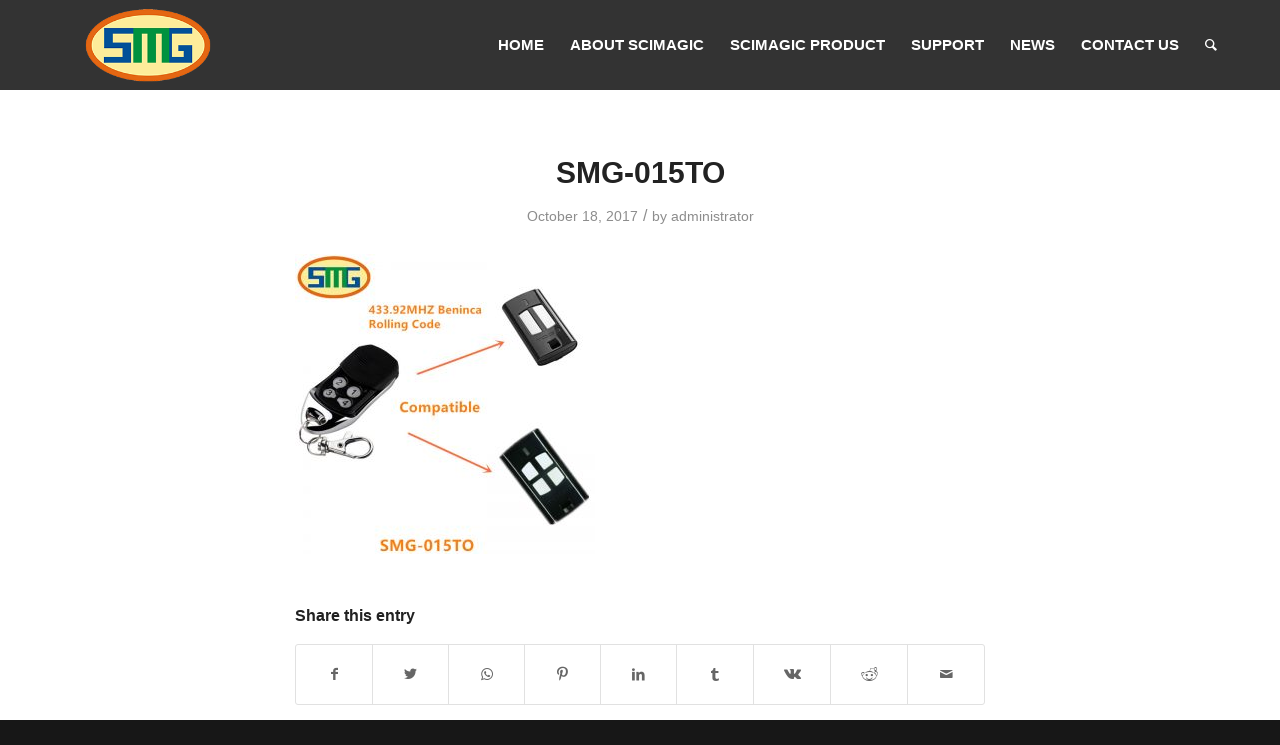

--- FILE ---
content_type: text/html; charset=UTF-8
request_url: https://scimagic.com.cn/products-item/beninca-to-go-2wv-to-go-4wv-compatible-remote-control-433-92mhz/smg-015to-2/
body_size: 18700
content:
<!DOCTYPE html>
<html lang="en-US" class="html_stretched responsive av-preloader-disabled av-default-lightbox  html_header_top html_logo_left html_main_nav_header html_menu_right html_slim html_header_sticky html_header_shrinking html_mobile_menu_phone html_header_searchicon html_content_align_center html_header_unstick_top html_header_stretch_disabled html_minimal_header html_av-submenu-hidden html_av-submenu-display-click html_av-overlay-side html_av-overlay-side-classic html_av-submenu-noclone html_entry_id_3269 av-cookies-no-cookie-consent av-no-preview html_text_menu_active ">
<head><meta charset="UTF-8" /><script>if(navigator.userAgent.match(/MSIE|Internet Explorer/i)||navigator.userAgent.match(/Trident\/7\..*?rv:11/i)){var href=document.location.href;if(!href.match(/[?&]nowprocket/)){if(href.indexOf("?")==-1){if(href.indexOf("#")==-1){document.location.href=href+"?nowprocket=1"}else{document.location.href=href.replace("#","?nowprocket=1#")}}else{if(href.indexOf("#")==-1){document.location.href=href+"&nowprocket=1"}else{document.location.href=href.replace("#","&nowprocket=1#")}}}}</script><script>class RocketLazyLoadScripts{constructor(){this.v="1.2.4",this.triggerEvents=["keydown","mousedown","mousemove","touchmove","touchstart","touchend","wheel"],this.userEventHandler=this._triggerListener.bind(this),this.touchStartHandler=this._onTouchStart.bind(this),this.touchMoveHandler=this._onTouchMove.bind(this),this.touchEndHandler=this._onTouchEnd.bind(this),this.clickHandler=this._onClick.bind(this),this.interceptedClicks=[],window.addEventListener("pageshow",t=>{this.persisted=t.persisted}),window.addEventListener("DOMContentLoaded",()=>{this._preconnect3rdParties()}),this.delayedScripts={normal:[],async:[],defer:[]},this.trash=[],this.allJQueries=[]}_addUserInteractionListener(t){if(document.hidden){t._triggerListener();return}this.triggerEvents.forEach(e=>window.addEventListener(e,t.userEventHandler,{passive:!0})),window.addEventListener("touchstart",t.touchStartHandler,{passive:!0}),window.addEventListener("mousedown",t.touchStartHandler),document.addEventListener("visibilitychange",t.userEventHandler)}_removeUserInteractionListener(){this.triggerEvents.forEach(t=>window.removeEventListener(t,this.userEventHandler,{passive:!0})),document.removeEventListener("visibilitychange",this.userEventHandler)}_onTouchStart(t){"HTML"!==t.target.tagName&&(window.addEventListener("touchend",this.touchEndHandler),window.addEventListener("mouseup",this.touchEndHandler),window.addEventListener("touchmove",this.touchMoveHandler,{passive:!0}),window.addEventListener("mousemove",this.touchMoveHandler),t.target.addEventListener("click",this.clickHandler),this._renameDOMAttribute(t.target,"onclick","rocket-onclick"),this._pendingClickStarted())}_onTouchMove(t){window.removeEventListener("touchend",this.touchEndHandler),window.removeEventListener("mouseup",this.touchEndHandler),window.removeEventListener("touchmove",this.touchMoveHandler,{passive:!0}),window.removeEventListener("mousemove",this.touchMoveHandler),t.target.removeEventListener("click",this.clickHandler),this._renameDOMAttribute(t.target,"rocket-onclick","onclick"),this._pendingClickFinished()}_onTouchEnd(){window.removeEventListener("touchend",this.touchEndHandler),window.removeEventListener("mouseup",this.touchEndHandler),window.removeEventListener("touchmove",this.touchMoveHandler,{passive:!0}),window.removeEventListener("mousemove",this.touchMoveHandler)}_onClick(t){t.target.removeEventListener("click",this.clickHandler),this._renameDOMAttribute(t.target,"rocket-onclick","onclick"),this.interceptedClicks.push(t),t.preventDefault(),t.stopPropagation(),t.stopImmediatePropagation(),this._pendingClickFinished()}_replayClicks(){window.removeEventListener("touchstart",this.touchStartHandler,{passive:!0}),window.removeEventListener("mousedown",this.touchStartHandler),this.interceptedClicks.forEach(t=>{t.target.dispatchEvent(new MouseEvent("click",{view:t.view,bubbles:!0,cancelable:!0}))})}_waitForPendingClicks(){return new Promise(t=>{this._isClickPending?this._pendingClickFinished=t:t()})}_pendingClickStarted(){this._isClickPending=!0}_pendingClickFinished(){this._isClickPending=!1}_renameDOMAttribute(t,e,r){t.hasAttribute&&t.hasAttribute(e)&&(event.target.setAttribute(r,event.target.getAttribute(e)),event.target.removeAttribute(e))}_triggerListener(){this._removeUserInteractionListener(this),"loading"===document.readyState?document.addEventListener("DOMContentLoaded",this._loadEverythingNow.bind(this)):this._loadEverythingNow()}_preconnect3rdParties(){let t=[];document.querySelectorAll("script[type=rocketlazyloadscript][data-rocket-src]").forEach(e=>{let r=e.getAttribute("data-rocket-src");if(r&&0!==r.indexOf("data:")){0===r.indexOf("//")&&(r=location.protocol+r);try{let i=new URL(r).origin;i!==location.origin&&t.push({src:i,crossOrigin:e.crossOrigin||"module"===e.getAttribute("data-rocket-type")})}catch(n){}}}),t=[...new Map(t.map(t=>[JSON.stringify(t),t])).values()],this._batchInjectResourceHints(t,"preconnect")}async _loadEverythingNow(){this.lastBreath=Date.now(),this._delayEventListeners(),this._delayJQueryReady(this),this._handleDocumentWrite(),this._registerAllDelayedScripts(),this._preloadAllScripts(),await this._loadScriptsFromList(this.delayedScripts.normal),await this._loadScriptsFromList(this.delayedScripts.defer),await this._loadScriptsFromList(this.delayedScripts.async);try{await this._triggerDOMContentLoaded(),await this._pendingWebpackRequests(this),await this._triggerWindowLoad()}catch(t){console.error(t)}window.dispatchEvent(new Event("rocket-allScriptsLoaded")),this._waitForPendingClicks().then(()=>{this._replayClicks()}),this._emptyTrash()}_registerAllDelayedScripts(){document.querySelectorAll("script[type=rocketlazyloadscript]").forEach(t=>{t.hasAttribute("data-rocket-src")?t.hasAttribute("async")&&!1!==t.async?this.delayedScripts.async.push(t):t.hasAttribute("defer")&&!1!==t.defer||"module"===t.getAttribute("data-rocket-type")?this.delayedScripts.defer.push(t):this.delayedScripts.normal.push(t):this.delayedScripts.normal.push(t)})}async _transformScript(t){if(await this._littleBreath(),!0===t.noModule&&"noModule"in HTMLScriptElement.prototype){t.setAttribute("data-rocket-status","skipped");return}return new Promise(navigator.userAgent.indexOf("Firefox/")>0||""===navigator.vendor?e=>{let r=document.createElement("script");[...t.attributes].forEach(t=>{let e=t.nodeName;"type"!==e&&("data-rocket-type"===e&&(e="type"),"data-rocket-src"===e&&(e="src"),r.setAttribute(e,t.nodeValue))}),t.text&&(r.text=t.text),r.hasAttribute("src")?(r.addEventListener("load",e),r.addEventListener("error",e)):(r.text=t.text,e());try{t.parentNode.replaceChild(r,t)}catch(i){e()}}:e=>{function r(){t.setAttribute("data-rocket-status","failed"),e()}try{let i=t.getAttribute("data-rocket-type"),n=t.getAttribute("data-rocket-src");i?(t.type=i,t.removeAttribute("data-rocket-type")):t.removeAttribute("type"),t.addEventListener("load",function r(){t.setAttribute("data-rocket-status","executed"),e()}),t.addEventListener("error",r),n?(t.removeAttribute("data-rocket-src"),t.src=n):t.src="data:text/javascript;base64,"+window.btoa(unescape(encodeURIComponent(t.text)))}catch(s){r()}})}async _loadScriptsFromList(t){let e=t.shift();return e&&e.isConnected?(await this._transformScript(e),this._loadScriptsFromList(t)):Promise.resolve()}_preloadAllScripts(){this._batchInjectResourceHints([...this.delayedScripts.normal,...this.delayedScripts.defer,...this.delayedScripts.async],"preload")}_batchInjectResourceHints(t,e){var r=document.createDocumentFragment();t.forEach(t=>{let i=t.getAttribute&&t.getAttribute("data-rocket-src")||t.src;if(i){let n=document.createElement("link");n.href=i,n.rel=e,"preconnect"!==e&&(n.as="script"),t.getAttribute&&"module"===t.getAttribute("data-rocket-type")&&(n.crossOrigin=!0),t.crossOrigin&&(n.crossOrigin=t.crossOrigin),t.integrity&&(n.integrity=t.integrity),r.appendChild(n),this.trash.push(n)}}),document.head.appendChild(r)}_delayEventListeners(){let t={};function e(e,r){!function e(r){!t[r]&&(t[r]={originalFunctions:{add:r.addEventListener,remove:r.removeEventListener},eventsToRewrite:[]},r.addEventListener=function(){arguments[0]=i(arguments[0]),t[r].originalFunctions.add.apply(r,arguments)},r.removeEventListener=function(){arguments[0]=i(arguments[0]),t[r].originalFunctions.remove.apply(r,arguments)});function i(e){return t[r].eventsToRewrite.indexOf(e)>=0?"rocket-"+e:e}}(e),t[e].eventsToRewrite.push(r)}function r(t,e){let r=t[e];Object.defineProperty(t,e,{get:()=>r||function(){},set(i){t["rocket"+e]=r=i}})}e(document,"DOMContentLoaded"),e(window,"DOMContentLoaded"),e(window,"load"),e(window,"pageshow"),e(document,"readystatechange"),r(document,"onreadystatechange"),r(window,"onload"),r(window,"onpageshow")}_delayJQueryReady(t){let e;function r(t){return t.split(" ").map(t=>"load"===t||0===t.indexOf("load.")?"rocket-jquery-load":t).join(" ")}function i(i){if(i&&i.fn&&!t.allJQueries.includes(i)){i.fn.ready=i.fn.init.prototype.ready=function(e){return t.domReadyFired?e.bind(document)(i):document.addEventListener("rocket-DOMContentLoaded",()=>e.bind(document)(i)),i([])};let n=i.fn.on;i.fn.on=i.fn.init.prototype.on=function(){return this[0]===window&&("string"==typeof arguments[0]||arguments[0]instanceof String?arguments[0]=r(arguments[0]):"object"==typeof arguments[0]&&Object.keys(arguments[0]).forEach(t=>{let e=arguments[0][t];delete arguments[0][t],arguments[0][r(t)]=e})),n.apply(this,arguments),this},t.allJQueries.push(i)}e=i}i(window.jQuery),Object.defineProperty(window,"jQuery",{get:()=>e,set(t){i(t)}})}async _pendingWebpackRequests(t){let e=document.querySelector("script[data-webpack]");async function r(){return new Promise(t=>{e.addEventListener("load",t),e.addEventListener("error",t)})}e&&(await r(),await t._requestAnimFrame(),await t._pendingWebpackRequests(t))}async _triggerDOMContentLoaded(){this.domReadyFired=!0,await this._littleBreath(),document.dispatchEvent(new Event("rocket-DOMContentLoaded")),await this._littleBreath(),window.dispatchEvent(new Event("rocket-DOMContentLoaded")),await this._littleBreath(),document.dispatchEvent(new Event("rocket-readystatechange")),await this._littleBreath(),document.rocketonreadystatechange&&document.rocketonreadystatechange()}async _triggerWindowLoad(){await this._littleBreath(),window.dispatchEvent(new Event("rocket-load")),await this._littleBreath(),window.rocketonload&&window.rocketonload(),await this._littleBreath(),this.allJQueries.forEach(t=>t(window).trigger("rocket-jquery-load")),await this._littleBreath();let t=new Event("rocket-pageshow");t.persisted=this.persisted,window.dispatchEvent(t),await this._littleBreath(),window.rocketonpageshow&&window.rocketonpageshow({persisted:this.persisted})}_handleDocumentWrite(){let t=new Map;document.write=document.writeln=function(e){let r=document.currentScript;r||console.error("WPRocket unable to document.write this: "+e);let i=document.createRange(),n=r.parentElement,s=t.get(r);void 0===s&&(s=r.nextSibling,t.set(r,s));let a=document.createDocumentFragment();i.setStart(a,0),a.appendChild(i.createContextualFragment(e)),n.insertBefore(a,s)}}async _littleBreath(){Date.now()-this.lastBreath>45&&(await this._requestAnimFrame(),this.lastBreath=Date.now())}async _requestAnimFrame(){return document.hidden?new Promise(t=>setTimeout(t)):new Promise(t=>requestAnimationFrame(t))}_emptyTrash(){this.trash.forEach(t=>t.remove())}static run(){let t=new RocketLazyLoadScripts;t._addUserInteractionListener(t)}}RocketLazyLoadScripts.run();</script>



<!-- mobile setting -->
<meta name="viewport" content="width=device-width, initial-scale=1">

<!-- Scripts/CSS and wp_head hook -->
<meta name='robots' content='index, follow, max-image-preview:large, max-snippet:-1, max-video-preview:-1' />

	<!-- This site is optimized with the Yoast SEO plugin v24.5 - https://yoast.com/wordpress/plugins/seo/ -->
	<title>SMG-015TO - scimagic</title>
	<link rel="canonical" href="https://scimagic.com.cn/products-item/beninca-to-go-2wv-to-go-4wv-compatible-remote-control-433-92mhz/smg-015to-2/" />
	<meta property="og:locale" content="en_US" />
	<meta property="og:type" content="article" />
	<meta property="og:title" content="SMG-015TO - scimagic" />
	<meta property="og:url" content="https://scimagic.com.cn/products-item/beninca-to-go-2wv-to-go-4wv-compatible-remote-control-433-92mhz/smg-015to-2/" />
	<meta property="og:site_name" content="scimagic" />
	<meta property="og:image" content="https://scimagic.com.cn/products-item/beninca-to-go-2wv-to-go-4wv-compatible-remote-control-433-92mhz/smg-015to-2" />
	<meta property="og:image:width" content="800" />
	<meta property="og:image:height" content="800" />
	<meta property="og:image:type" content="image/jpeg" />
	<meta name="twitter:card" content="summary_large_image" />
	<script type="application/ld+json" class="yoast-schema-graph">{"@context":"https://schema.org","@graph":[{"@type":"WebPage","@id":"https://scimagic.com.cn/products-item/beninca-to-go-2wv-to-go-4wv-compatible-remote-control-433-92mhz/smg-015to-2/","url":"https://scimagic.com.cn/products-item/beninca-to-go-2wv-to-go-4wv-compatible-remote-control-433-92mhz/smg-015to-2/","name":"SMG-015TO - scimagic","isPartOf":{"@id":"https://scimagic.com.cn/#website"},"primaryImageOfPage":{"@id":"https://scimagic.com.cn/products-item/beninca-to-go-2wv-to-go-4wv-compatible-remote-control-433-92mhz/smg-015to-2/#primaryimage"},"image":{"@id":"https://scimagic.com.cn/products-item/beninca-to-go-2wv-to-go-4wv-compatible-remote-control-433-92mhz/smg-015to-2/#primaryimage"},"thumbnailUrl":"https://scimagic.com.cn/wp-content/uploads/2017/07/SMG-015TO-1.jpg","datePublished":"2017-10-18T03:54:32+00:00","breadcrumb":{"@id":"https://scimagic.com.cn/products-item/beninca-to-go-2wv-to-go-4wv-compatible-remote-control-433-92mhz/smg-015to-2/#breadcrumb"},"inLanguage":"en-US","potentialAction":[{"@type":"ReadAction","target":["https://scimagic.com.cn/products-item/beninca-to-go-2wv-to-go-4wv-compatible-remote-control-433-92mhz/smg-015to-2/"]}]},{"@type":"ImageObject","inLanguage":"en-US","@id":"https://scimagic.com.cn/products-item/beninca-to-go-2wv-to-go-4wv-compatible-remote-control-433-92mhz/smg-015to-2/#primaryimage","url":"https://scimagic.com.cn/wp-content/uploads/2017/07/SMG-015TO-1.jpg","contentUrl":"https://scimagic.com.cn/wp-content/uploads/2017/07/SMG-015TO-1.jpg","width":800,"height":800},{"@type":"BreadcrumbList","@id":"https://scimagic.com.cn/products-item/beninca-to-go-2wv-to-go-4wv-compatible-remote-control-433-92mhz/smg-015to-2/#breadcrumb","itemListElement":[{"@type":"ListItem","position":1,"name":"Home","item":"https://scimagic.com.cn/scimagic/"},{"@type":"ListItem","position":2,"name":"BENINCA TO.GO 2WV, TO.GO 4WV Compatible Remote Control 433.92mhz","item":"https://scimagic.com.cn/products-item/beninca-to-go-2wv-to-go-4wv-compatible-remote-control-433-92mhz/"},{"@type":"ListItem","position":3,"name":"SMG-015TO"}]},{"@type":"WebSite","@id":"https://scimagic.com.cn/#website","url":"https://scimagic.com.cn/","name":"scimagic","description":"The Radio Frequency Wireless Experts","potentialAction":[{"@type":"SearchAction","target":{"@type":"EntryPoint","urlTemplate":"https://scimagic.com.cn/?s={search_term_string}"},"query-input":{"@type":"PropertyValueSpecification","valueRequired":true,"valueName":"search_term_string"}}],"inLanguage":"en-US"}]}</script>
	<!-- / Yoast SEO plugin. -->


<link rel="alternate" type="application/rss+xml" title="scimagic &raquo; Feed" href="https://scimagic.com.cn/feed/" />
<link rel="alternate" type="application/rss+xml" title="scimagic &raquo; Comments Feed" href="https://scimagic.com.cn/comments/feed/" />

<!-- google webfont font replacement -->

			<script type="rocketlazyloadscript" data-rocket-type='text/javascript'>

				(function() {
					
					/*	check if webfonts are disabled by user setting via cookie - or user must opt in.	*/
					var html = document.getElementsByTagName('html')[0];
					var cookie_check = html.className.indexOf('av-cookies-needs-opt-in') >= 0 || html.className.indexOf('av-cookies-can-opt-out') >= 0;
					var allow_continue = true;
					var silent_accept_cookie = html.className.indexOf('av-cookies-user-silent-accept') >= 0;

					if( cookie_check && ! silent_accept_cookie )
					{
						if( ! document.cookie.match(/aviaCookieConsent/) || html.className.indexOf('av-cookies-session-refused') >= 0 )
						{
							allow_continue = false;
						}
						else
						{
							if( ! document.cookie.match(/aviaPrivacyRefuseCookiesHideBar/) )
							{
								allow_continue = false;
							}
							else if( ! document.cookie.match(/aviaPrivacyEssentialCookiesEnabled/) )
							{
								allow_continue = false;
							}
							else if( document.cookie.match(/aviaPrivacyGoogleWebfontsDisabled/) )
							{
								allow_continue = false;
							}
						}
					}
					
					if( allow_continue )
					{
						var f = document.createElement('link');
					
						f.type 	= 'text/css';
						f.rel 	= 'stylesheet';
						f.href 	= '//fonts.googleapis.com/css?family=Open+Sans:400,600';
						f.id 	= 'avia-google-webfont';

						document.getElementsByTagName('head')[0].appendChild(f);
					}
				})();
			
			</script>
			<script type="rocketlazyloadscript" data-rocket-type="text/javascript">
/* <![CDATA[ */
window._wpemojiSettings = {"baseUrl":"https:\/\/s.w.org\/images\/core\/emoji\/15.0.3\/72x72\/","ext":".png","svgUrl":"https:\/\/s.w.org\/images\/core\/emoji\/15.0.3\/svg\/","svgExt":".svg","source":{"concatemoji":"https:\/\/scimagic.com.cn\/wp-includes\/js\/wp-emoji-release.min.js?ver=6f1acb15946d794146f7c408a899b206"}};
/*! This file is auto-generated */
!function(i,n){var o,s,e;function c(e){try{var t={supportTests:e,timestamp:(new Date).valueOf()};sessionStorage.setItem(o,JSON.stringify(t))}catch(e){}}function p(e,t,n){e.clearRect(0,0,e.canvas.width,e.canvas.height),e.fillText(t,0,0);var t=new Uint32Array(e.getImageData(0,0,e.canvas.width,e.canvas.height).data),r=(e.clearRect(0,0,e.canvas.width,e.canvas.height),e.fillText(n,0,0),new Uint32Array(e.getImageData(0,0,e.canvas.width,e.canvas.height).data));return t.every(function(e,t){return e===r[t]})}function u(e,t,n){switch(t){case"flag":return n(e,"\ud83c\udff3\ufe0f\u200d\u26a7\ufe0f","\ud83c\udff3\ufe0f\u200b\u26a7\ufe0f")?!1:!n(e,"\ud83c\uddfa\ud83c\uddf3","\ud83c\uddfa\u200b\ud83c\uddf3")&&!n(e,"\ud83c\udff4\udb40\udc67\udb40\udc62\udb40\udc65\udb40\udc6e\udb40\udc67\udb40\udc7f","\ud83c\udff4\u200b\udb40\udc67\u200b\udb40\udc62\u200b\udb40\udc65\u200b\udb40\udc6e\u200b\udb40\udc67\u200b\udb40\udc7f");case"emoji":return!n(e,"\ud83d\udc26\u200d\u2b1b","\ud83d\udc26\u200b\u2b1b")}return!1}function f(e,t,n){var r="undefined"!=typeof WorkerGlobalScope&&self instanceof WorkerGlobalScope?new OffscreenCanvas(300,150):i.createElement("canvas"),a=r.getContext("2d",{willReadFrequently:!0}),o=(a.textBaseline="top",a.font="600 32px Arial",{});return e.forEach(function(e){o[e]=t(a,e,n)}),o}function t(e){var t=i.createElement("script");t.src=e,t.defer=!0,i.head.appendChild(t)}"undefined"!=typeof Promise&&(o="wpEmojiSettingsSupports",s=["flag","emoji"],n.supports={everything:!0,everythingExceptFlag:!0},e=new Promise(function(e){i.addEventListener("DOMContentLoaded",e,{once:!0})}),new Promise(function(t){var n=function(){try{var e=JSON.parse(sessionStorage.getItem(o));if("object"==typeof e&&"number"==typeof e.timestamp&&(new Date).valueOf()<e.timestamp+604800&&"object"==typeof e.supportTests)return e.supportTests}catch(e){}return null}();if(!n){if("undefined"!=typeof Worker&&"undefined"!=typeof OffscreenCanvas&&"undefined"!=typeof URL&&URL.createObjectURL&&"undefined"!=typeof Blob)try{var e="postMessage("+f.toString()+"("+[JSON.stringify(s),u.toString(),p.toString()].join(",")+"));",r=new Blob([e],{type:"text/javascript"}),a=new Worker(URL.createObjectURL(r),{name:"wpTestEmojiSupports"});return void(a.onmessage=function(e){c(n=e.data),a.terminate(),t(n)})}catch(e){}c(n=f(s,u,p))}t(n)}).then(function(e){for(var t in e)n.supports[t]=e[t],n.supports.everything=n.supports.everything&&n.supports[t],"flag"!==t&&(n.supports.everythingExceptFlag=n.supports.everythingExceptFlag&&n.supports[t]);n.supports.everythingExceptFlag=n.supports.everythingExceptFlag&&!n.supports.flag,n.DOMReady=!1,n.readyCallback=function(){n.DOMReady=!0}}).then(function(){return e}).then(function(){var e;n.supports.everything||(n.readyCallback(),(e=n.source||{}).concatemoji?t(e.concatemoji):e.wpemoji&&e.twemoji&&(t(e.twemoji),t(e.wpemoji)))}))}((window,document),window._wpemojiSettings);
/* ]]> */
</script>
<link rel='stylesheet' id='avia-grid-css' href='https://scimagic.com.cn/wp-content/themes/nocti/css/grid.css?ver=4.8' type='text/css' media='all' />
<link rel='stylesheet' id='avia-base-css' href='https://scimagic.com.cn/wp-content/themes/nocti/css/base.css?ver=4.8' type='text/css' media='all' />
<link rel='stylesheet' id='avia-layout-css' href='https://scimagic.com.cn/wp-content/themes/nocti/css/layout.css?ver=4.8' type='text/css' media='all' />
<link rel='stylesheet' id='avia-module-audioplayer-css' href='https://scimagic.com.cn/wp-content/themes/nocti/config-templatebuilder/avia-shortcodes/audio-player/audio-player.css?ver=6f1acb15946d794146f7c408a899b206' type='text/css' media='all' />
<link rel='stylesheet' id='avia-module-blog-css' href='https://scimagic.com.cn/wp-content/themes/nocti/config-templatebuilder/avia-shortcodes/blog/blog.css?ver=6f1acb15946d794146f7c408a899b206' type='text/css' media='all' />
<link rel='stylesheet' id='avia-module-postslider-css' href='https://scimagic.com.cn/wp-content/themes/nocti/config-templatebuilder/avia-shortcodes/postslider/postslider.css?ver=6f1acb15946d794146f7c408a899b206' type='text/css' media='all' />
<link rel='stylesheet' id='avia-module-button-css' href='https://scimagic.com.cn/wp-content/themes/nocti/config-templatebuilder/avia-shortcodes/buttons/buttons.css?ver=6f1acb15946d794146f7c408a899b206' type='text/css' media='all' />
<link rel='stylesheet' id='avia-module-buttonrow-css' href='https://scimagic.com.cn/wp-content/themes/nocti/config-templatebuilder/avia-shortcodes/buttonrow/buttonrow.css?ver=6f1acb15946d794146f7c408a899b206' type='text/css' media='all' />
<link rel='stylesheet' id='avia-module-button-fullwidth-css' href='https://scimagic.com.cn/wp-content/themes/nocti/config-templatebuilder/avia-shortcodes/buttons_fullwidth/buttons_fullwidth.css?ver=6f1acb15946d794146f7c408a899b206' type='text/css' media='all' />
<link rel='stylesheet' id='avia-module-catalogue-css' href='https://scimagic.com.cn/wp-content/themes/nocti/config-templatebuilder/avia-shortcodes/catalogue/catalogue.css?ver=6f1acb15946d794146f7c408a899b206' type='text/css' media='all' />
<link rel='stylesheet' id='avia-module-comments-css' href='https://scimagic.com.cn/wp-content/themes/nocti/config-templatebuilder/avia-shortcodes/comments/comments.css?ver=6f1acb15946d794146f7c408a899b206' type='text/css' media='all' />
<link rel='stylesheet' id='avia-module-contact-css' href='https://scimagic.com.cn/wp-content/themes/nocti/config-templatebuilder/avia-shortcodes/contact/contact.css?ver=6f1acb15946d794146f7c408a899b206' type='text/css' media='all' />
<link rel='stylesheet' id='avia-module-slideshow-css' href='https://scimagic.com.cn/wp-content/themes/nocti/config-templatebuilder/avia-shortcodes/slideshow/slideshow.css?ver=6f1acb15946d794146f7c408a899b206' type='text/css' media='all' />
<link rel='stylesheet' id='avia-module-slideshow-contentpartner-css' href='https://scimagic.com.cn/wp-content/themes/nocti/config-templatebuilder/avia-shortcodes/contentslider/contentslider.css?ver=6f1acb15946d794146f7c408a899b206' type='text/css' media='all' />
<link rel='stylesheet' id='avia-module-countdown-css' href='https://scimagic.com.cn/wp-content/themes/nocti/config-templatebuilder/avia-shortcodes/countdown/countdown.css?ver=6f1acb15946d794146f7c408a899b206' type='text/css' media='all' />
<link rel='stylesheet' id='avia-module-gallery-css' href='https://scimagic.com.cn/wp-content/themes/nocti/config-templatebuilder/avia-shortcodes/gallery/gallery.css?ver=6f1acb15946d794146f7c408a899b206' type='text/css' media='all' />
<link rel='stylesheet' id='avia-module-gallery-hor-css' href='https://scimagic.com.cn/wp-content/themes/nocti/config-templatebuilder/avia-shortcodes/gallery_horizontal/gallery_horizontal.css?ver=6f1acb15946d794146f7c408a899b206' type='text/css' media='all' />
<link rel='stylesheet' id='avia-module-maps-css' href='https://scimagic.com.cn/wp-content/themes/nocti/config-templatebuilder/avia-shortcodes/google_maps/google_maps.css?ver=6f1acb15946d794146f7c408a899b206' type='text/css' media='all' />
<link rel='stylesheet' id='avia-module-gridrow-css' href='https://scimagic.com.cn/wp-content/themes/nocti/config-templatebuilder/avia-shortcodes/grid_row/grid_row.css?ver=6f1acb15946d794146f7c408a899b206' type='text/css' media='all' />
<link rel='stylesheet' id='avia-module-heading-css' href='https://scimagic.com.cn/wp-content/themes/nocti/config-templatebuilder/avia-shortcodes/heading/heading.css?ver=6f1acb15946d794146f7c408a899b206' type='text/css' media='all' />
<link rel='stylesheet' id='avia-module-rotator-css' href='https://scimagic.com.cn/wp-content/themes/nocti/config-templatebuilder/avia-shortcodes/headline_rotator/headline_rotator.css?ver=6f1acb15946d794146f7c408a899b206' type='text/css' media='all' />
<link rel='stylesheet' id='avia-module-hr-css' href='https://scimagic.com.cn/wp-content/themes/nocti/config-templatebuilder/avia-shortcodes/hr/hr.css?ver=6f1acb15946d794146f7c408a899b206' type='text/css' media='all' />
<link rel='stylesheet' id='avia-module-icon-css' href='https://scimagic.com.cn/wp-content/themes/nocti/config-templatebuilder/avia-shortcodes/icon/icon.css?ver=6f1acb15946d794146f7c408a899b206' type='text/css' media='all' />
<link rel='stylesheet' id='avia-module-iconbox-css' href='https://scimagic.com.cn/wp-content/themes/nocti/config-templatebuilder/avia-shortcodes/iconbox/iconbox.css?ver=6f1acb15946d794146f7c408a899b206' type='text/css' media='all' />
<link rel='stylesheet' id='avia-module-icongrid-css' href='https://scimagic.com.cn/wp-content/themes/nocti/config-templatebuilder/avia-shortcodes/icongrid/icongrid.css?ver=6f1acb15946d794146f7c408a899b206' type='text/css' media='all' />
<link rel='stylesheet' id='avia-module-iconlist-css' href='https://scimagic.com.cn/wp-content/themes/nocti/config-templatebuilder/avia-shortcodes/iconlist/iconlist.css?ver=6f1acb15946d794146f7c408a899b206' type='text/css' media='all' />
<link rel='stylesheet' id='avia-module-image-css' href='https://scimagic.com.cn/wp-content/themes/nocti/config-templatebuilder/avia-shortcodes/image/image.css?ver=6f1acb15946d794146f7c408a899b206' type='text/css' media='all' />
<link rel='stylesheet' id='avia-module-hotspot-css' href='https://scimagic.com.cn/wp-content/themes/nocti/config-templatebuilder/avia-shortcodes/image_hotspots/image_hotspots.css?ver=6f1acb15946d794146f7c408a899b206' type='text/css' media='all' />
<link rel='stylesheet' id='avia-module-magazine-css' href='https://scimagic.com.cn/wp-content/themes/nocti/config-templatebuilder/avia-shortcodes/magazine/magazine.css?ver=6f1acb15946d794146f7c408a899b206' type='text/css' media='all' />
<link rel='stylesheet' id='avia-module-masonry-css' href='https://scimagic.com.cn/wp-content/themes/nocti/config-templatebuilder/avia-shortcodes/masonry_entries/masonry_entries.css?ver=6f1acb15946d794146f7c408a899b206' type='text/css' media='all' />
<link rel='stylesheet' id='avia-siteloader-css' href='https://scimagic.com.cn/wp-content/themes/nocti/css/avia-snippet-site-preloader.css?ver=6f1acb15946d794146f7c408a899b206' type='text/css' media='all' />
<link rel='stylesheet' id='avia-module-menu-css' href='https://scimagic.com.cn/wp-content/themes/nocti/config-templatebuilder/avia-shortcodes/menu/menu.css?ver=6f1acb15946d794146f7c408a899b206' type='text/css' media='all' />
<link rel='stylesheet' id='avia-modfule-notification-css' href='https://scimagic.com.cn/wp-content/themes/nocti/config-templatebuilder/avia-shortcodes/notification/notification.css?ver=6f1acb15946d794146f7c408a899b206' type='text/css' media='all' />
<link rel='stylesheet' id='avia-module-numbers-css' href='https://scimagic.com.cn/wp-content/themes/nocti/config-templatebuilder/avia-shortcodes/numbers/numbers.css?ver=6f1acb15946d794146f7c408a899b206' type='text/css' media='all' />
<link rel='stylesheet' id='avia-module-portfolio-css' href='https://scimagic.com.cn/wp-content/themes/nocti/config-templatebuilder/avia-shortcodes/portfolio/portfolio.css?ver=6f1acb15946d794146f7c408a899b206' type='text/css' media='all' />
<link rel='stylesheet' id='avia-module-post-metadata-css' href='https://scimagic.com.cn/wp-content/themes/nocti/config-templatebuilder/avia-shortcodes/post_metadata/post_metadata.css?ver=6f1acb15946d794146f7c408a899b206' type='text/css' media='all' />
<link rel='stylesheet' id='avia-module-progress-bar-css' href='https://scimagic.com.cn/wp-content/themes/nocti/config-templatebuilder/avia-shortcodes/progressbar/progressbar.css?ver=6f1acb15946d794146f7c408a899b206' type='text/css' media='all' />
<link rel='stylesheet' id='avia-module-promobox-css' href='https://scimagic.com.cn/wp-content/themes/nocti/config-templatebuilder/avia-shortcodes/promobox/promobox.css?ver=6f1acb15946d794146f7c408a899b206' type='text/css' media='all' />
<link rel='stylesheet' id='avia-sc-search-css' href='https://scimagic.com.cn/wp-content/themes/nocti/config-templatebuilder/avia-shortcodes/search/search.css?ver=6f1acb15946d794146f7c408a899b206' type='text/css' media='all' />
<link rel='stylesheet' id='avia-module-slideshow-accordion-css' href='https://scimagic.com.cn/wp-content/themes/nocti/config-templatebuilder/avia-shortcodes/slideshow_accordion/slideshow_accordion.css?ver=6f1acb15946d794146f7c408a899b206' type='text/css' media='all' />
<link rel='stylesheet' id='avia-module-slideshow-feature-image-css' href='https://scimagic.com.cn/wp-content/themes/nocti/config-templatebuilder/avia-shortcodes/slideshow_feature_image/slideshow_feature_image.css?ver=6f1acb15946d794146f7c408a899b206' type='text/css' media='all' />
<link rel='stylesheet' id='avia-module-slideshow-fullsize-css' href='https://scimagic.com.cn/wp-content/themes/nocti/config-templatebuilder/avia-shortcodes/slideshow_fullsize/slideshow_fullsize.css?ver=6f1acb15946d794146f7c408a899b206' type='text/css' media='all' />
<link rel='stylesheet' id='avia-module-slideshow-fullscreen-css' href='https://scimagic.com.cn/wp-content/themes/nocti/config-templatebuilder/avia-shortcodes/slideshow_fullscreen/slideshow_fullscreen.css?ver=6f1acb15946d794146f7c408a899b206' type='text/css' media='all' />
<link rel='stylesheet' id='avia-module-slideshow-ls-css' href='https://scimagic.com.cn/wp-content/themes/nocti/config-templatebuilder/avia-shortcodes/slideshow_layerslider/slideshow_layerslider.css?ver=6f1acb15946d794146f7c408a899b206' type='text/css' media='all' />
<link rel='stylesheet' id='avia-module-social-css' href='https://scimagic.com.cn/wp-content/themes/nocti/config-templatebuilder/avia-shortcodes/social_share/social_share.css?ver=6f1acb15946d794146f7c408a899b206' type='text/css' media='all' />
<link rel='stylesheet' id='avia-module-tabsection-css' href='https://scimagic.com.cn/wp-content/themes/nocti/config-templatebuilder/avia-shortcodes/tab_section/tab_section.css?ver=6f1acb15946d794146f7c408a899b206' type='text/css' media='all' />
<link rel='stylesheet' id='avia-module-table-css' href='https://scimagic.com.cn/wp-content/themes/nocti/config-templatebuilder/avia-shortcodes/table/table.css?ver=6f1acb15946d794146f7c408a899b206' type='text/css' media='all' />
<link rel='stylesheet' id='avia-module-tabs-css' href='https://scimagic.com.cn/wp-content/themes/nocti/config-templatebuilder/avia-shortcodes/tabs/tabs.css?ver=6f1acb15946d794146f7c408a899b206' type='text/css' media='all' />
<link rel='stylesheet' id='avia-module-team-css' href='https://scimagic.com.cn/wp-content/themes/nocti/config-templatebuilder/avia-shortcodes/team/team.css?ver=6f1acb15946d794146f7c408a899b206' type='text/css' media='all' />
<link rel='stylesheet' id='avia-module-testimonials-css' href='https://scimagic.com.cn/wp-content/themes/nocti/config-templatebuilder/avia-shortcodes/testimonials/testimonials.css?ver=6f1acb15946d794146f7c408a899b206' type='text/css' media='all' />
<link rel='stylesheet' id='avia-module-timeline-css' href='https://scimagic.com.cn/wp-content/themes/nocti/config-templatebuilder/avia-shortcodes/timeline/timeline.css?ver=6f1acb15946d794146f7c408a899b206' type='text/css' media='all' />
<link rel='stylesheet' id='avia-module-toggles-css' href='https://scimagic.com.cn/wp-content/themes/nocti/config-templatebuilder/avia-shortcodes/toggles/toggles.css?ver=6f1acb15946d794146f7c408a899b206' type='text/css' media='all' />
<link rel='stylesheet' id='avia-module-video-css' href='https://scimagic.com.cn/wp-content/themes/nocti/config-templatebuilder/avia-shortcodes/video/video.css?ver=6f1acb15946d794146f7c408a899b206' type='text/css' media='all' />
<style id='wp-emoji-styles-inline-css' type='text/css'>

	img.wp-smiley, img.emoji {
		display: inline !important;
		border: none !important;
		box-shadow: none !important;
		height: 1em !important;
		width: 1em !important;
		margin: 0 0.07em !important;
		vertical-align: -0.1em !important;
		background: none !important;
		padding: 0 !important;
	}
</style>
<link rel='stylesheet' id='wp-block-library-css' href='https://scimagic.com.cn/wp-includes/css/dist/block-library/style.min.css?ver=6f1acb15946d794146f7c408a899b206' type='text/css' media='all' />
<style id='classic-theme-styles-inline-css' type='text/css'>
/*! This file is auto-generated */
.wp-block-button__link{color:#fff;background-color:#32373c;border-radius:9999px;box-shadow:none;text-decoration:none;padding:calc(.667em + 2px) calc(1.333em + 2px);font-size:1.125em}.wp-block-file__button{background:#32373c;color:#fff;text-decoration:none}
</style>
<style id='global-styles-inline-css' type='text/css'>
body{--wp--preset--color--black: #000000;--wp--preset--color--cyan-bluish-gray: #abb8c3;--wp--preset--color--white: #ffffff;--wp--preset--color--pale-pink: #f78da7;--wp--preset--color--vivid-red: #cf2e2e;--wp--preset--color--luminous-vivid-orange: #ff6900;--wp--preset--color--luminous-vivid-amber: #fcb900;--wp--preset--color--light-green-cyan: #7bdcb5;--wp--preset--color--vivid-green-cyan: #00d084;--wp--preset--color--pale-cyan-blue: #8ed1fc;--wp--preset--color--vivid-cyan-blue: #0693e3;--wp--preset--color--vivid-purple: #9b51e0;--wp--preset--gradient--vivid-cyan-blue-to-vivid-purple: linear-gradient(135deg,rgba(6,147,227,1) 0%,rgb(155,81,224) 100%);--wp--preset--gradient--light-green-cyan-to-vivid-green-cyan: linear-gradient(135deg,rgb(122,220,180) 0%,rgb(0,208,130) 100%);--wp--preset--gradient--luminous-vivid-amber-to-luminous-vivid-orange: linear-gradient(135deg,rgba(252,185,0,1) 0%,rgba(255,105,0,1) 100%);--wp--preset--gradient--luminous-vivid-orange-to-vivid-red: linear-gradient(135deg,rgba(255,105,0,1) 0%,rgb(207,46,46) 100%);--wp--preset--gradient--very-light-gray-to-cyan-bluish-gray: linear-gradient(135deg,rgb(238,238,238) 0%,rgb(169,184,195) 100%);--wp--preset--gradient--cool-to-warm-spectrum: linear-gradient(135deg,rgb(74,234,220) 0%,rgb(151,120,209) 20%,rgb(207,42,186) 40%,rgb(238,44,130) 60%,rgb(251,105,98) 80%,rgb(254,248,76) 100%);--wp--preset--gradient--blush-light-purple: linear-gradient(135deg,rgb(255,206,236) 0%,rgb(152,150,240) 100%);--wp--preset--gradient--blush-bordeaux: linear-gradient(135deg,rgb(254,205,165) 0%,rgb(254,45,45) 50%,rgb(107,0,62) 100%);--wp--preset--gradient--luminous-dusk: linear-gradient(135deg,rgb(255,203,112) 0%,rgb(199,81,192) 50%,rgb(65,88,208) 100%);--wp--preset--gradient--pale-ocean: linear-gradient(135deg,rgb(255,245,203) 0%,rgb(182,227,212) 50%,rgb(51,167,181) 100%);--wp--preset--gradient--electric-grass: linear-gradient(135deg,rgb(202,248,128) 0%,rgb(113,206,126) 100%);--wp--preset--gradient--midnight: linear-gradient(135deg,rgb(2,3,129) 0%,rgb(40,116,252) 100%);--wp--preset--font-size--small: 13px;--wp--preset--font-size--medium: 20px;--wp--preset--font-size--large: 36px;--wp--preset--font-size--x-large: 42px;--wp--preset--spacing--20: 0.44rem;--wp--preset--spacing--30: 0.67rem;--wp--preset--spacing--40: 1rem;--wp--preset--spacing--50: 1.5rem;--wp--preset--spacing--60: 2.25rem;--wp--preset--spacing--70: 3.38rem;--wp--preset--spacing--80: 5.06rem;--wp--preset--shadow--natural: 6px 6px 9px rgba(0, 0, 0, 0.2);--wp--preset--shadow--deep: 12px 12px 50px rgba(0, 0, 0, 0.4);--wp--preset--shadow--sharp: 6px 6px 0px rgba(0, 0, 0, 0.2);--wp--preset--shadow--outlined: 6px 6px 0px -3px rgba(255, 255, 255, 1), 6px 6px rgba(0, 0, 0, 1);--wp--preset--shadow--crisp: 6px 6px 0px rgba(0, 0, 0, 1);}:where(.is-layout-flex){gap: 0.5em;}:where(.is-layout-grid){gap: 0.5em;}body .is-layout-flex{display: flex;}body .is-layout-flex{flex-wrap: wrap;align-items: center;}body .is-layout-flex > *{margin: 0;}body .is-layout-grid{display: grid;}body .is-layout-grid > *{margin: 0;}:where(.wp-block-columns.is-layout-flex){gap: 2em;}:where(.wp-block-columns.is-layout-grid){gap: 2em;}:where(.wp-block-post-template.is-layout-flex){gap: 1.25em;}:where(.wp-block-post-template.is-layout-grid){gap: 1.25em;}.has-black-color{color: var(--wp--preset--color--black) !important;}.has-cyan-bluish-gray-color{color: var(--wp--preset--color--cyan-bluish-gray) !important;}.has-white-color{color: var(--wp--preset--color--white) !important;}.has-pale-pink-color{color: var(--wp--preset--color--pale-pink) !important;}.has-vivid-red-color{color: var(--wp--preset--color--vivid-red) !important;}.has-luminous-vivid-orange-color{color: var(--wp--preset--color--luminous-vivid-orange) !important;}.has-luminous-vivid-amber-color{color: var(--wp--preset--color--luminous-vivid-amber) !important;}.has-light-green-cyan-color{color: var(--wp--preset--color--light-green-cyan) !important;}.has-vivid-green-cyan-color{color: var(--wp--preset--color--vivid-green-cyan) !important;}.has-pale-cyan-blue-color{color: var(--wp--preset--color--pale-cyan-blue) !important;}.has-vivid-cyan-blue-color{color: var(--wp--preset--color--vivid-cyan-blue) !important;}.has-vivid-purple-color{color: var(--wp--preset--color--vivid-purple) !important;}.has-black-background-color{background-color: var(--wp--preset--color--black) !important;}.has-cyan-bluish-gray-background-color{background-color: var(--wp--preset--color--cyan-bluish-gray) !important;}.has-white-background-color{background-color: var(--wp--preset--color--white) !important;}.has-pale-pink-background-color{background-color: var(--wp--preset--color--pale-pink) !important;}.has-vivid-red-background-color{background-color: var(--wp--preset--color--vivid-red) !important;}.has-luminous-vivid-orange-background-color{background-color: var(--wp--preset--color--luminous-vivid-orange) !important;}.has-luminous-vivid-amber-background-color{background-color: var(--wp--preset--color--luminous-vivid-amber) !important;}.has-light-green-cyan-background-color{background-color: var(--wp--preset--color--light-green-cyan) !important;}.has-vivid-green-cyan-background-color{background-color: var(--wp--preset--color--vivid-green-cyan) !important;}.has-pale-cyan-blue-background-color{background-color: var(--wp--preset--color--pale-cyan-blue) !important;}.has-vivid-cyan-blue-background-color{background-color: var(--wp--preset--color--vivid-cyan-blue) !important;}.has-vivid-purple-background-color{background-color: var(--wp--preset--color--vivid-purple) !important;}.has-black-border-color{border-color: var(--wp--preset--color--black) !important;}.has-cyan-bluish-gray-border-color{border-color: var(--wp--preset--color--cyan-bluish-gray) !important;}.has-white-border-color{border-color: var(--wp--preset--color--white) !important;}.has-pale-pink-border-color{border-color: var(--wp--preset--color--pale-pink) !important;}.has-vivid-red-border-color{border-color: var(--wp--preset--color--vivid-red) !important;}.has-luminous-vivid-orange-border-color{border-color: var(--wp--preset--color--luminous-vivid-orange) !important;}.has-luminous-vivid-amber-border-color{border-color: var(--wp--preset--color--luminous-vivid-amber) !important;}.has-light-green-cyan-border-color{border-color: var(--wp--preset--color--light-green-cyan) !important;}.has-vivid-green-cyan-border-color{border-color: var(--wp--preset--color--vivid-green-cyan) !important;}.has-pale-cyan-blue-border-color{border-color: var(--wp--preset--color--pale-cyan-blue) !important;}.has-vivid-cyan-blue-border-color{border-color: var(--wp--preset--color--vivid-cyan-blue) !important;}.has-vivid-purple-border-color{border-color: var(--wp--preset--color--vivid-purple) !important;}.has-vivid-cyan-blue-to-vivid-purple-gradient-background{background: var(--wp--preset--gradient--vivid-cyan-blue-to-vivid-purple) !important;}.has-light-green-cyan-to-vivid-green-cyan-gradient-background{background: var(--wp--preset--gradient--light-green-cyan-to-vivid-green-cyan) !important;}.has-luminous-vivid-amber-to-luminous-vivid-orange-gradient-background{background: var(--wp--preset--gradient--luminous-vivid-amber-to-luminous-vivid-orange) !important;}.has-luminous-vivid-orange-to-vivid-red-gradient-background{background: var(--wp--preset--gradient--luminous-vivid-orange-to-vivid-red) !important;}.has-very-light-gray-to-cyan-bluish-gray-gradient-background{background: var(--wp--preset--gradient--very-light-gray-to-cyan-bluish-gray) !important;}.has-cool-to-warm-spectrum-gradient-background{background: var(--wp--preset--gradient--cool-to-warm-spectrum) !important;}.has-blush-light-purple-gradient-background{background: var(--wp--preset--gradient--blush-light-purple) !important;}.has-blush-bordeaux-gradient-background{background: var(--wp--preset--gradient--blush-bordeaux) !important;}.has-luminous-dusk-gradient-background{background: var(--wp--preset--gradient--luminous-dusk) !important;}.has-pale-ocean-gradient-background{background: var(--wp--preset--gradient--pale-ocean) !important;}.has-electric-grass-gradient-background{background: var(--wp--preset--gradient--electric-grass) !important;}.has-midnight-gradient-background{background: var(--wp--preset--gradient--midnight) !important;}.has-small-font-size{font-size: var(--wp--preset--font-size--small) !important;}.has-medium-font-size{font-size: var(--wp--preset--font-size--medium) !important;}.has-large-font-size{font-size: var(--wp--preset--font-size--large) !important;}.has-x-large-font-size{font-size: var(--wp--preset--font-size--x-large) !important;}
.wp-block-navigation a:where(:not(.wp-element-button)){color: inherit;}
:where(.wp-block-post-template.is-layout-flex){gap: 1.25em;}:where(.wp-block-post-template.is-layout-grid){gap: 1.25em;}
:where(.wp-block-columns.is-layout-flex){gap: 2em;}:where(.wp-block-columns.is-layout-grid){gap: 2em;}
.wp-block-pullquote{font-size: 1.5em;line-height: 1.6;}
</style>
<link rel='stylesheet' id='avia-scs-css' href='https://scimagic.com.cn/wp-content/themes/nocti/css/shortcodes.css?ver=4.8' type='text/css' media='all' />
<link rel='stylesheet' id='avia-popup-css-css' href='https://scimagic.com.cn/wp-content/themes/nocti/js/aviapopup/magnific-popup.css?ver=4.8' type='text/css' media='screen' />
<link rel='stylesheet' id='avia-lightbox-css' href='https://scimagic.com.cn/wp-content/themes/nocti/css/avia-snippet-lightbox.css?ver=4.8' type='text/css' media='screen' />
<link rel='stylesheet' id='avia-widget-css-css' href='https://scimagic.com.cn/wp-content/themes/nocti/css/avia-snippet-widget.css?ver=4.8' type='text/css' media='screen' />
<link rel='stylesheet' id='avia-dynamic-css' href='https://scimagic.com.cn/wp-content/uploads/dynamic_avia/nocti.css?ver=68ef39243fd3e' type='text/css' media='all' />
<link rel='stylesheet' id='avia-custom-css' href='https://scimagic.com.cn/wp-content/themes/nocti/css/custom.css?ver=4.8' type='text/css' media='all' />
<style id='rocket-lazyload-inline-css' type='text/css'>
.rll-youtube-player{position:relative;padding-bottom:56.23%;height:0;overflow:hidden;max-width:100%;}.rll-youtube-player:focus-within{outline: 2px solid currentColor;outline-offset: 5px;}.rll-youtube-player iframe{position:absolute;top:0;left:0;width:100%;height:100%;z-index:100;background:0 0}.rll-youtube-player img{bottom:0;display:block;left:0;margin:auto;max-width:100%;width:100%;position:absolute;right:0;top:0;border:none;height:auto;-webkit-transition:.4s all;-moz-transition:.4s all;transition:.4s all}.rll-youtube-player img:hover{-webkit-filter:brightness(75%)}.rll-youtube-player .play{height:100%;width:100%;left:0;top:0;position:absolute;background:url(https://scimagic.com.cn/wp-content/plugins/wp-rocket/assets/img/youtube.png) no-repeat center;background-color: transparent !important;cursor:pointer;border:none;}
</style>
<script type="rocketlazyloadscript" data-rocket-type="text/javascript" data-rocket-src="https://scimagic.com.cn/wp-includes/js/jquery/jquery.min.js?ver=3.7.1" id="jquery-core-js" defer></script>
<script type="rocketlazyloadscript" data-rocket-type="text/javascript" data-rocket-src="https://scimagic.com.cn/wp-includes/js/jquery/jquery-migrate.min.js?ver=3.4.1" id="jquery-migrate-js" defer></script>
<script type="rocketlazyloadscript" data-rocket-type="text/javascript" data-rocket-src="https://scimagic.com.cn/wp-content/themes/nocti/js/avia-compat.js?ver=4.8" id="avia-compat-js" defer></script>
<link rel="https://api.w.org/" href="https://scimagic.com.cn/wp-json/" /><link rel="alternate" type="application/json" href="https://scimagic.com.cn/wp-json/wp/v2/media/3269" /><link rel="EditURI" type="application/rsd+xml" title="RSD" href="https://scimagic.com.cn/xmlrpc.php?rsd" />
<link rel="alternate" type="application/json+oembed" href="https://scimagic.com.cn/wp-json/oembed/1.0/embed?url=https%3A%2F%2Fscimagic.com.cn%2Fproducts-item%2Fbeninca-to-go-2wv-to-go-4wv-compatible-remote-control-433-92mhz%2Fsmg-015to-2%2F" />
<link rel="alternate" type="text/xml+oembed" href="https://scimagic.com.cn/wp-json/oembed/1.0/embed?url=https%3A%2F%2Fscimagic.com.cn%2Fproducts-item%2Fbeninca-to-go-2wv-to-go-4wv-compatible-remote-control-433-92mhz%2Fsmg-015to-2%2F&#038;format=xml" />
<link rel="profile" href="https://gmpg.org/xfn/11" />
<link rel="alternate" type="application/rss+xml" title="scimagic RSS2 Feed" href="https://scimagic.com.cn/feed/" />
<link rel="pingback" href="https://scimagic.com.cn/xmlrpc.php" />
<!--[if lt IE 9]><script src="https://scimagic.com.cn/wp-content/themes/nocti/js/html5shiv.js"></script><![endif]-->
<link rel="icon" href="https://scimagic.com.cn/wp-content/uploads/2017/03/LOGO-02.png" type="image/png">
<style type='text/css'>
@font-face {font-family: 'entypo-fontello'; font-weight: normal; font-style: normal; font-display: auto;
src: url('https://scimagic.com.cn/wp-content/themes/nocti/config-templatebuilder/avia-template-builder/assets/fonts/entypo-fontello.woff2') format('woff2'),
url('https://scimagic.com.cn/wp-content/themes/nocti/config-templatebuilder/avia-template-builder/assets/fonts/entypo-fontello.woff') format('woff'),
url('https://scimagic.com.cn/wp-content/themes/nocti/config-templatebuilder/avia-template-builder/assets/fonts/entypo-fontello.ttf') format('truetype'), 
url('https://scimagic.com.cn/wp-content/themes/nocti/config-templatebuilder/avia-template-builder/assets/fonts/entypo-fontello.svg#entypo-fontello') format('svg'),
url('https://scimagic.com.cn/wp-content/themes/nocti/config-templatebuilder/avia-template-builder/assets/fonts/entypo-fontello.eot'),
url('https://scimagic.com.cn/wp-content/themes/nocti/config-templatebuilder/avia-template-builder/assets/fonts/entypo-fontello.eot?#iefix') format('embedded-opentype');
} #top .avia-font-entypo-fontello, body .avia-font-entypo-fontello, html body [data-av_iconfont='entypo-fontello']:before{ font-family: 'entypo-fontello'; }
</style>

<!--
Debugging Info for Theme support: 

Theme: Nocti
Version: 4.8
Installed: nocti
AviaFramework Version: 5.0
AviaBuilder Version: 4.8
aviaElementManager Version: 1.0.1
ML:512-PU:82-PLA:7
WP:6.5.7
Compress: CSS:disabled - JS:disabled
Updates: disabled
PLAu:6
--><noscript><style id="rocket-lazyload-nojs-css">.rll-youtube-player, [data-lazy-src]{display:none !important;}</style></noscript>
</head>




<body data-rsssl=1 id="top" class="attachment attachment-template-default single single-attachment postid-3269 attachmentid-3269 attachment-jpeg  rtl_columns stretched open_sans" itemscope="itemscope" itemtype="https://schema.org/WebPage" >

	
	<div id='wrap_all'>

	
<header id='header' class='all_colors header_color dark_bg_color  av_header_top av_logo_left av_main_nav_header av_menu_right av_slim av_header_sticky av_header_shrinking av_header_stretch_disabled av_mobile_menu_phone av_header_searchicon av_header_unstick_top av_minimal_header av_bottom_nav_disabled  av_alternate_logo_active av_header_border_disabled'  role="banner" itemscope="itemscope" itemtype="https://schema.org/WPHeader" >

		<div  id='header_main' class='container_wrap container_wrap_logo'>
	
        <div class='container av-logo-container'><div class='inner-container'><span class='logo'><a href='https://scimagic.com.cn/'><img height="100" width="300" src="data:image/svg+xml,%3Csvg%20xmlns='http://www.w3.org/2000/svg'%20viewBox='0%200%20300%20100'%3E%3C/svg%3E" alt='scimagic' title='' data-lazy-src="https://scimagic.com.cn/wp-content/uploads/2017/03/LOGO-01.png" /><noscript><img height="100" width="300" src='https://scimagic.com.cn/wp-content/uploads/2017/03/LOGO-01.png' alt='scimagic' title='' /></noscript></a></span><nav class='main_menu' data-selectname='Select a page'  role="navigation" itemscope="itemscope" itemtype="https://schema.org/SiteNavigationElement" ><div class="avia-menu av-main-nav-wrap"><ul id="avia-menu" class="menu av-main-nav"><li id="menu-item-689" class="menu-item menu-item-type-custom menu-item-object-custom menu-item-home menu-item-top-level menu-item-top-level-1"><a href="https://scimagic.com.cn" itemprop="url"><span class="avia-bullet"></span><span class="avia-menu-text">HOME</span><span class="avia-menu-fx"><span class="avia-arrow-wrap"><span class="avia-arrow"></span></span></span></a></li>
<li id="menu-item-690" class="menu-item menu-item-type-custom menu-item-object-custom menu-item-has-children menu-item-top-level menu-item-top-level-2"><a href="#" itemprop="url"><span class="avia-bullet"></span><span class="avia-menu-text">ABOUT  SCIMAGIC</span><span class="avia-menu-fx"><span class="avia-arrow-wrap"><span class="avia-arrow"></span></span></span></a>


<ul class="sub-menu">
	<li id="menu-item-691" class="menu-item menu-item-type-custom menu-item-object-custom"><a href="https://scimagic.com.cn/company-profile/" itemprop="url"><span class="avia-bullet"></span><span class="avia-menu-text">Company Profile</span></a></li>
	<li id="menu-item-692" class="menu-item menu-item-type-custom menu-item-object-custom"><a href="https://scimagic.com.cn/certificates/" itemprop="url"><span class="avia-bullet"></span><span class="avia-menu-text">Certificates</span></a></li>
</ul>
</li>
<li id="menu-item-693" class="menu-item menu-item-type-custom menu-item-object-custom menu-item-has-children menu-item-top-level menu-item-top-level-3"><a href="#" itemprop="url"><span class="avia-bullet"></span><span class="avia-menu-text">SCIMAGIC PRODUCT</span><span class="avia-menu-fx"><span class="avia-arrow-wrap"><span class="avia-arrow"></span></span></span></a>


<ul class="sub-menu">
	<li id="menu-item-4794" class="menu-item menu-item-type-post_type menu-item-object-page"><a href="https://scimagic.com.cn/new-products-remote-control/" itemprop="url"><span class="avia-bullet"></span><span class="avia-menu-text">New Products-Remote Control</span></a></li>
	<li id="menu-item-5104" class="menu-item menu-item-type-custom menu-item-object-custom"><a href="http://univeral-multi-frequency-remote-control-duplicator" itemprop="url"><span class="avia-bullet"></span><span class="avia-menu-text">Universal Multi Frequency Remote Control Duplicator</span></a></li>
	<li id="menu-item-4172" class="menu-item menu-item-type-post_type menu-item-object-page"><a href="https://scimagic.com.cn/wifi-wireless-switch-receiver-controller/" itemprop="url"><span class="avia-bullet"></span><span class="avia-menu-text">WiFi Wireless Switch Receiver Controller</span></a></li>
	<li id="menu-item-694" class="menu-item menu-item-type-custom menu-item-object-custom"><a href="https://scimagic.com.cn/brand-compatible-remote/" itemprop="url"><span class="avia-bullet"></span><span class="avia-menu-text">Brand Compatible Remote</span></a></li>
	<li id="menu-item-695" class="menu-item menu-item-type-custom menu-item-object-custom"><a href="https://scimagic.com.cn/duplicate-clone-remote/" itemprop="url"><span class="avia-bullet"></span><span class="avia-menu-text">Duplicate Clone Remote</span></a></li>
	<li id="menu-item-696" class="menu-item menu-item-type-custom menu-item-object-custom"><a href="https://scimagic.com.cn/fixed-learning-rolling-code-remote-control/" itemprop="url"><span class="avia-bullet"></span><span class="avia-menu-text">Fixed, Learning, Rolling Code Remote Control</span></a></li>
	<li id="menu-item-697" class="menu-item menu-item-type-custom menu-item-object-custom"><a href="https://scimagic.com.cn/remote-transmitter-and-receiver/" itemprop="url"><span class="avia-bullet"></span><span class="avia-menu-text">Remote Transmitter And Receiver</span></a></li>
	<li id="menu-item-698" class="menu-item menu-item-type-custom menu-item-object-custom"><a href="https://scimagic.com.cn/rx-and-tx-module/" itemprop="url"><span class="avia-bullet"></span><span class="avia-menu-text">RX And TX Module</span></a></li>
	<li id="menu-item-699" class="menu-item menu-item-type-custom menu-item-object-custom"><a href="https://scimagic.com.cn/infrad-beam-sensor/" itemprop="url"><span class="avia-bullet"></span><span class="avia-menu-text">Infrad Beam Sensor</span></a></li>
	<li id="menu-item-700" class="menu-item menu-item-type-custom menu-item-object-custom"><a href="https://scimagic.com.cn/gsm-alarm-system-and-accessories/" itemprop="url"><span class="avia-bullet"></span><span class="avia-menu-text">GSM Alarm System And Accessories</span></a></li>
	<li id="menu-item-2773" class="menu-item menu-item-type-post_type menu-item-object-page"><a href="https://scimagic.com.cn/digital-keypads/" itemprop="url"><span class="avia-bullet"></span><span class="avia-menu-text">Digital Keypads</span></a></li>
	<li id="menu-item-701" class="menu-item menu-item-type-custom menu-item-object-custom"><a href="https://scimagic.com.cn/key-finder/" itemprop="url"><span class="avia-bullet"></span><span class="avia-menu-text">Key Finder</span></a></li>
	<li id="menu-item-702" class="menu-item menu-item-type-custom menu-item-object-custom"><a href="https://scimagic.com.cn/remote-control-accessories/" itemprop="url"><span class="avia-bullet"></span><span class="avia-menu-text">Remote Control Accessories</span></a></li>
	<li id="menu-item-703" class="menu-item menu-item-type-custom menu-item-object-custom"><a href="https://scimagic.com.cn/other-products/" itemprop="url"><span class="avia-bullet"></span><span class="avia-menu-text">Other Products</span></a></li>
</ul>
</li>
<li id="menu-item-704" class="menu-item menu-item-type-custom menu-item-object-custom menu-item-has-children menu-item-top-level menu-item-top-level-4"><a href="#" itemprop="url"><span class="avia-bullet"></span><span class="avia-menu-text">SUPPORT</span><span class="avia-menu-fx"><span class="avia-arrow-wrap"><span class="avia-arrow"></span></span></span></a>


<ul class="sub-menu">
	<li id="menu-item-705" class="menu-item menu-item-type-custom menu-item-object-custom"><a href="https://scimagic.com.cn/after-sales-service/" itemprop="url"><span class="avia-bullet"></span><span class="avia-menu-text">After-sales Service</span></a></li>
	<li id="menu-item-706" class="menu-item menu-item-type-custom menu-item-object-custom"><a href="https://scimagic.com.cn/frequently-asked-questions/" itemprop="url"><span class="avia-bullet"></span><span class="avia-menu-text">FAQ</span></a></li>
	<li id="menu-item-707" class="menu-item menu-item-type-custom menu-item-object-custom"><a href="https://scimagic.com.cn/programming-manual/" itemprop="url"><span class="avia-bullet"></span><span class="avia-menu-text">Programming Manual</span></a></li>
</ul>
</li>
<li id="menu-item-708" class="menu-item menu-item-type-custom menu-item-object-custom menu-item-top-level menu-item-top-level-5"><a href="https://scimagic.com.cn/news/" itemprop="url"><span class="avia-bullet"></span><span class="avia-menu-text">NEWS</span><span class="avia-menu-fx"><span class="avia-arrow-wrap"><span class="avia-arrow"></span></span></span></a></li>
<li id="menu-item-709" class="menu-item menu-item-type-custom menu-item-object-custom menu-item-top-level menu-item-top-level-6"><a href="https://scimagic.com.cn/contact-us/" itemprop="url"><span class="avia-bullet"></span><span class="avia-menu-text">CONTACT US</span><span class="avia-menu-fx"><span class="avia-arrow-wrap"><span class="avia-arrow"></span></span></span></a></li>
<li id="menu-item-search" class="noMobile menu-item menu-item-search-dropdown menu-item-avia-special"><a aria-label="Search" href="?s=" rel="nofollow" data-avia-search-tooltip="

&lt;form role=&quot;search&quot; action=&quot;https://scimagic.com.cn/&quot; id=&quot;searchform&quot; method=&quot;get&quot; class=&quot;&quot;&gt;
	&lt;div&gt;
		&lt;input type=&quot;submit&quot; value=&quot;&quot; id=&quot;searchsubmit&quot; class=&quot;button avia-font-entypo-fontello&quot; /&gt;
		&lt;input type=&quot;text&quot; id=&quot;s&quot; name=&quot;s&quot; value=&quot;&quot; placeholder='Search' /&gt;
			&lt;/div&gt;
&lt;/form&gt;" aria-hidden='false' data-av_icon='' data-av_iconfont='entypo-fontello'><span class="avia_hidden_link_text">Search</span></a></li><li class="av-burger-menu-main menu-item-avia-special ">
	        			<a href="#" aria-label="Menu" aria-hidden="false">
							<span class="av-hamburger av-hamburger--spin av-js-hamburger">
								<span class="av-hamburger-box">
						          <span class="av-hamburger-inner"></span>
						          <strong>Menu</strong>
								</span>
							</span>
							<span class="avia_hidden_link_text">Menu</span>
						</a>
	        		   </li></ul></div></nav></div> </div> 
		<!-- end container_wrap-->
		</div>
		<div class='header_bg'></div>

<!-- end header -->
</header>
		
	<div id='main' class='all_colors' data-scroll-offset='88'>

	
		<div class='container_wrap container_wrap_first main_color fullsize'>

			<div class='container template-blog template-single-blog '>

				<main class='content units av-content-full alpha '  role="main" itemprop="mainContentOfPage" >

                    <article class='post-entry post-entry-type-standard post-entry-3269 post-loop-1 post-parity-odd post-entry-last single-big post  post-3269 attachment type-attachment status-inherit hentry'  itemscope="itemscope" itemtype="https://schema.org/CreativeWork" ><div class='blog-meta'></div><div class='entry-content-wrapper clearfix standard-content'><header class="entry-content-header"><h1 class='post-title entry-title '  itemprop="headline" >	<a href='https://scimagic.com.cn/products-item/beninca-to-go-2wv-to-go-4wv-compatible-remote-control-433-92mhz/smg-015to-2/' rel='bookmark' title='Permanent Link: SMG-015TO'>SMG-015TO			<span class='post-format-icon minor-meta'></span>	</a></h1><span class='post-meta-infos'><time class='date-container minor-meta updated' >October 18, 2017</time><span class='text-sep text-sep-date'>/</span><span class="blog-author minor-meta">by <span class="entry-author-link"  itemprop="author" ><span class="author"><span class="fn"><a href="https://scimagic.com.cn/author/administrator/" title="Posts by administrator" rel="author">administrator</a></span></span></span></span></span></header><div class="entry-content"  itemprop="text" ><p class="attachment"><a href='https://scimagic.com.cn/wp-content/uploads/2017/07/SMG-015TO-1.jpg'><img fetchpriority="high" decoding="async" width="300" height="300" src="data:image/svg+xml,%3Csvg%20xmlns='http://www.w3.org/2000/svg'%20viewBox='0%200%20300%20300'%3E%3C/svg%3E" class="attachment-medium size-medium" alt="" data-lazy-srcset="https://scimagic.com.cn/wp-content/uploads/2017/07/SMG-015TO-1-300x300.jpg 300w, https://scimagic.com.cn/wp-content/uploads/2017/07/SMG-015TO-1-80x80.jpg 80w, https://scimagic.com.cn/wp-content/uploads/2017/07/SMG-015TO-1-768x768.jpg 768w, https://scimagic.com.cn/wp-content/uploads/2017/07/SMG-015TO-1-36x36.jpg 36w, https://scimagic.com.cn/wp-content/uploads/2017/07/SMG-015TO-1-180x180.jpg 180w, https://scimagic.com.cn/wp-content/uploads/2017/07/SMG-015TO-1-705x705.jpg 705w, https://scimagic.com.cn/wp-content/uploads/2017/07/SMG-015TO-1-120x120.jpg 120w, https://scimagic.com.cn/wp-content/uploads/2017/07/SMG-015TO-1-450x450.jpg 450w, https://scimagic.com.cn/wp-content/uploads/2017/07/SMG-015TO-1.jpg 800w" data-lazy-sizes="(max-width: 300px) 100vw, 300px" data-lazy-src="https://scimagic.com.cn/wp-content/uploads/2017/07/SMG-015TO-1-300x300.jpg" /><noscript><img fetchpriority="high" decoding="async" width="300" height="300" src="https://scimagic.com.cn/wp-content/uploads/2017/07/SMG-015TO-1-300x300.jpg" class="attachment-medium size-medium" alt="" srcset="https://scimagic.com.cn/wp-content/uploads/2017/07/SMG-015TO-1-300x300.jpg 300w, https://scimagic.com.cn/wp-content/uploads/2017/07/SMG-015TO-1-80x80.jpg 80w, https://scimagic.com.cn/wp-content/uploads/2017/07/SMG-015TO-1-768x768.jpg 768w, https://scimagic.com.cn/wp-content/uploads/2017/07/SMG-015TO-1-36x36.jpg 36w, https://scimagic.com.cn/wp-content/uploads/2017/07/SMG-015TO-1-180x180.jpg 180w, https://scimagic.com.cn/wp-content/uploads/2017/07/SMG-015TO-1-705x705.jpg 705w, https://scimagic.com.cn/wp-content/uploads/2017/07/SMG-015TO-1-120x120.jpg 120w, https://scimagic.com.cn/wp-content/uploads/2017/07/SMG-015TO-1-450x450.jpg 450w, https://scimagic.com.cn/wp-content/uploads/2017/07/SMG-015TO-1.jpg 800w" sizes="(max-width: 300px) 100vw, 300px" /></noscript></a></p>
</div><footer class="entry-footer"><div class='av-share-box'><h5 class='av-share-link-description av-no-toc '>Share this entry</h5><ul class='av-share-box-list noLightbox'><li class='av-share-link av-social-link-facebook' ><a target="_blank" aria-label="Share on Facebook" href='https://www.facebook.com/sharer.php?u=https://scimagic.com.cn/products-item/beninca-to-go-2wv-to-go-4wv-compatible-remote-control-433-92mhz/smg-015to-2/&#038;t=SMG-015TO' aria-hidden='false' data-av_icon='' data-av_iconfont='entypo-fontello' title='' data-avia-related-tooltip='Share on Facebook' rel="noopener"><span class='avia_hidden_link_text'>Share on Facebook</span></a></li><li class='av-share-link av-social-link-twitter' ><a target="_blank" aria-label="Share on Twitter" href='https://twitter.com/share?text=SMG-015TO&#038;url=https://scimagic.com.cn/?p=3269' aria-hidden='false' data-av_icon='' data-av_iconfont='entypo-fontello' title='' data-avia-related-tooltip='Share on Twitter' rel="noopener"><span class='avia_hidden_link_text'>Share on Twitter</span></a></li><li class='av-share-link av-social-link-whatsapp' ><a target="_blank" aria-label="Share on WhatsApp" href='https://api.whatsapp.com/send?text=https://scimagic.com.cn/products-item/beninca-to-go-2wv-to-go-4wv-compatible-remote-control-433-92mhz/smg-015to-2/' aria-hidden='false' data-av_icon='' data-av_iconfont='entypo-fontello' title='' data-avia-related-tooltip='Share on WhatsApp' rel="noopener"><span class='avia_hidden_link_text'>Share on WhatsApp</span></a></li><li class='av-share-link av-social-link-pinterest' ><a target="_blank" aria-label="Share on Pinterest" href='https://pinterest.com/pin/create/button/?url=https%3A%2F%2Fscimagic.com.cn%2Fproducts-item%2Fbeninca-to-go-2wv-to-go-4wv-compatible-remote-control-433-92mhz%2Fsmg-015to-2%2F&#038;description=SMG-015TO&#038;media=https%3A%2F%2Fscimagic.com.cn%2Fwp-content%2Fuploads%2F2017%2F07%2FSMG-015TO-1-705x705.jpg' aria-hidden='false' data-av_icon='' data-av_iconfont='entypo-fontello' title='' data-avia-related-tooltip='Share on Pinterest' rel="noopener"><span class='avia_hidden_link_text'>Share on Pinterest</span></a></li><li class='av-share-link av-social-link-linkedin' ><a target="_blank" aria-label="Share on LinkedIn" href='https://linkedin.com/shareArticle?mini=true&#038;title=SMG-015TO&#038;url=https://scimagic.com.cn/products-item/beninca-to-go-2wv-to-go-4wv-compatible-remote-control-433-92mhz/smg-015to-2/' aria-hidden='false' data-av_icon='' data-av_iconfont='entypo-fontello' title='' data-avia-related-tooltip='Share on LinkedIn' rel="noopener"><span class='avia_hidden_link_text'>Share on LinkedIn</span></a></li><li class='av-share-link av-social-link-tumblr' ><a target="_blank" aria-label="Share on Tumblr" href='https://www.tumblr.com/share/link?url=https%3A%2F%2Fscimagic.com.cn%2Fproducts-item%2Fbeninca-to-go-2wv-to-go-4wv-compatible-remote-control-433-92mhz%2Fsmg-015to-2%2F&#038;name=SMG-015TO&#038;description=' aria-hidden='false' data-av_icon='' data-av_iconfont='entypo-fontello' title='' data-avia-related-tooltip='Share on Tumblr' rel="noopener"><span class='avia_hidden_link_text'>Share on Tumblr</span></a></li><li class='av-share-link av-social-link-vk' ><a target="_blank" aria-label="Share on Vk" href='https://vk.com/share.php?url=https://scimagic.com.cn/products-item/beninca-to-go-2wv-to-go-4wv-compatible-remote-control-433-92mhz/smg-015to-2/' aria-hidden='false' data-av_icon='' data-av_iconfont='entypo-fontello' title='' data-avia-related-tooltip='Share on Vk' rel="noopener"><span class='avia_hidden_link_text'>Share on Vk</span></a></li><li class='av-share-link av-social-link-reddit' ><a target="_blank" aria-label="Share on Reddit" href='https://reddit.com/submit?url=https://scimagic.com.cn/products-item/beninca-to-go-2wv-to-go-4wv-compatible-remote-control-433-92mhz/smg-015to-2/&#038;title=SMG-015TO' aria-hidden='false' data-av_icon='' data-av_iconfont='entypo-fontello' title='' data-avia-related-tooltip='Share on Reddit' rel="noopener"><span class='avia_hidden_link_text'>Share on Reddit</span></a></li><li class='av-share-link av-social-link-mail' ><a  aria-label="Share by Mail" href='mailto:?subject=SMG-015TO&#038;body=https://scimagic.com.cn/products-item/beninca-to-go-2wv-to-go-4wv-compatible-remote-control-433-92mhz/smg-015to-2/' aria-hidden='false' data-av_icon='' data-av_iconfont='entypo-fontello' title='' data-avia-related-tooltip='Share by Mail'><span class='avia_hidden_link_text'>Share by Mail</span></a></li></ul></div></footer><div class='post_delimiter'></div></div><div class='post_author_timeline'></div><span class='hidden'>
				<span class='av-structured-data'  itemprop="image" itemscope="itemscope" itemtype="https://schema.org/ImageObject" >
						<span itemprop='url'>https://scimagic.com.cn/wp-content/uploads/2017/03/LOGO-01.png</span>
						<span itemprop='height'>0</span>
						<span itemprop='width'>0</span>
				</span>
				<span class='av-structured-data'  itemprop="publisher" itemtype="https://schema.org/Organization" itemscope="itemscope" >
						<span itemprop='name'>administrator</span>
						<span itemprop='logo' itemscope itemtype='https://schema.org/ImageObject'>
							<span itemprop='url'>https://scimagic.com.cn/wp-content/uploads/2017/03/LOGO-01.png</span>
						 </span>
				</span><span class='av-structured-data'  itemprop="author" itemscope="itemscope" itemtype="https://schema.org/Person" ><span itemprop='name'>administrator</span></span><span class='av-structured-data'  itemprop="datePublished" datetime="2017-10-18T03:54:32+00:00" >2017-10-18 03:54:32</span><span class='av-structured-data'  itemprop="dateModified" itemtype="https://schema.org/dateModified" >2017-10-18 03:54:32</span><span class='av-structured-data'  itemprop="mainEntityOfPage" itemtype="https://schema.org/mainEntityOfPage" ><span itemprop='name'>SMG-015TO</span></span></span></article><div class='single-big'></div>


	        	
	        	
<div class='comment-entry post-entry'>


</div>
				<!--end content-->
				</main>

				

			</div><!--end container-->

		</div><!-- close default .container_wrap element -->


		

	
				<footer class='container_wrap socket_color' id='socket'  role="contentinfo" itemscope="itemscope" itemtype="https://schema.org/WPFooter" >
                    <div class='container'>

                        <span class='copyright'>Copyright  © <span id="thisyear"></span> Scimagic | All Rights Reserved  <script type="rocketlazyloadscript">window.onload = function(){document.getElementById("thisyear").innerHTML = new Date().getFullYear();}</script></span>

                        
                    </div>

	            <!-- ####### END SOCKET CONTAINER ####### -->
				</footer>


					<!-- end main -->
		</div>
		
		<!-- end wrap_all --></div>

<a href='#top' title='Scroll to top' id='scroll-top-link' aria-hidden='true' data-av_icon='' data-av_iconfont='entypo-fontello'><span class="avia_hidden_link_text">Scroll to top</span></a>

<div id="fb-root"></div>


 <script type="rocketlazyloadscript" data-rocket-type='text/javascript'>
 /* <![CDATA[ */  
var avia_framework_globals = avia_framework_globals || {};
    avia_framework_globals.frameworkUrl = 'https://scimagic.com.cn/wp-content/themes/nocti/framework/';
    avia_framework_globals.installedAt = 'https://scimagic.com.cn/wp-content/themes/nocti/';
    avia_framework_globals.ajaxurl = 'https://scimagic.com.cn/wp-admin/admin-ajax.php';
/* ]]> */ 
</script>
 
 <script type="rocketlazyloadscript" data-rocket-type="text/javascript" data-rocket-src="https://scimagic.com.cn/wp-content/themes/nocti/js/avia.js?ver=4.8" id="avia-default-js" defer></script>
<script type="rocketlazyloadscript" data-rocket-type="text/javascript" data-rocket-src="https://scimagic.com.cn/wp-content/themes/nocti/js/shortcodes.js?ver=4.8" id="avia-shortcodes-js" defer></script>
<script type="rocketlazyloadscript" data-rocket-type="text/javascript" data-rocket-src="https://scimagic.com.cn/wp-content/themes/nocti/config-templatebuilder/avia-shortcodes/audio-player/audio-player.js?ver=6f1acb15946d794146f7c408a899b206" id="avia-module-audioplayer-js" defer></script>
<script type="rocketlazyloadscript" data-rocket-type="text/javascript" data-rocket-src="https://scimagic.com.cn/wp-content/themes/nocti/config-templatebuilder/avia-shortcodes/contact/contact.js?ver=6f1acb15946d794146f7c408a899b206" id="avia-module-contact-js" defer></script>
<script type="rocketlazyloadscript" data-rocket-type="text/javascript" data-rocket-src="https://scimagic.com.cn/wp-content/themes/nocti/config-templatebuilder/avia-shortcodes/slideshow/slideshow.js?ver=6f1acb15946d794146f7c408a899b206" id="avia-module-slideshow-js" defer></script>
<script type="rocketlazyloadscript" data-rocket-type="text/javascript" data-rocket-src="https://scimagic.com.cn/wp-content/themes/nocti/config-templatebuilder/avia-shortcodes/countdown/countdown.js?ver=6f1acb15946d794146f7c408a899b206" id="avia-module-countdown-js" defer></script>
<script type="rocketlazyloadscript" data-rocket-type="text/javascript" data-rocket-src="https://scimagic.com.cn/wp-content/themes/nocti/config-templatebuilder/avia-shortcodes/gallery/gallery.js?ver=6f1acb15946d794146f7c408a899b206" id="avia-module-gallery-js" defer></script>
<script type="rocketlazyloadscript" data-rocket-type="text/javascript" data-rocket-src="https://scimagic.com.cn/wp-content/themes/nocti/config-templatebuilder/avia-shortcodes/gallery_horizontal/gallery_horizontal.js?ver=6f1acb15946d794146f7c408a899b206" id="avia-module-gallery-hor-js" defer></script>
<script type="rocketlazyloadscript" data-rocket-type="text/javascript" data-rocket-src="https://scimagic.com.cn/wp-content/themes/nocti/config-templatebuilder/avia-shortcodes/headline_rotator/headline_rotator.js?ver=6f1acb15946d794146f7c408a899b206" id="avia-module-rotator-js" defer></script>
<script type="rocketlazyloadscript" data-rocket-type="text/javascript" data-rocket-src="https://scimagic.com.cn/wp-content/themes/nocti/config-templatebuilder/avia-shortcodes/icongrid/icongrid.js?ver=6f1acb15946d794146f7c408a899b206" id="avia-module-icongrid-js" defer></script>
<script type="rocketlazyloadscript" data-rocket-type="text/javascript" data-rocket-src="https://scimagic.com.cn/wp-content/themes/nocti/config-templatebuilder/avia-shortcodes/iconlist/iconlist.js?ver=6f1acb15946d794146f7c408a899b206" id="avia-module-iconlist-js" defer></script>
<script type="rocketlazyloadscript" data-rocket-type="text/javascript" data-rocket-src="https://scimagic.com.cn/wp-content/themes/nocti/config-templatebuilder/avia-shortcodes/image_hotspots/image_hotspots.js?ver=6f1acb15946d794146f7c408a899b206" id="avia-module-hotspot-js" defer></script>
<script type="rocketlazyloadscript" data-rocket-type="text/javascript" data-rocket-src="https://scimagic.com.cn/wp-content/themes/nocti/config-templatebuilder/avia-shortcodes/magazine/magazine.js?ver=6f1acb15946d794146f7c408a899b206" id="avia-module-magazine-js" defer></script>
<script type="rocketlazyloadscript" data-rocket-type="text/javascript" data-rocket-src="https://scimagic.com.cn/wp-content/themes/nocti/config-templatebuilder/avia-shortcodes/portfolio/isotope.js?ver=6f1acb15946d794146f7c408a899b206" id="avia-module-isotope-js" defer></script>
<script type="rocketlazyloadscript" data-rocket-type="text/javascript" data-rocket-src="https://scimagic.com.cn/wp-content/themes/nocti/config-templatebuilder/avia-shortcodes/masonry_entries/masonry_entries.js?ver=6f1acb15946d794146f7c408a899b206" id="avia-module-masonry-js" defer></script>
<script type="rocketlazyloadscript" data-rocket-type="text/javascript" data-rocket-src="https://scimagic.com.cn/wp-content/themes/nocti/config-templatebuilder/avia-shortcodes/menu/menu.js?ver=6f1acb15946d794146f7c408a899b206" id="avia-module-menu-js" defer></script>
<script type="rocketlazyloadscript" data-rocket-type="text/javascript" data-rocket-src="https://scimagic.com.cn/wp-content/themes/nocti/config-templatebuilder/avia-shortcodes/notification/notification.js?ver=6f1acb15946d794146f7c408a899b206" id="avia-mofdule-notification-js" defer></script>
<script type="rocketlazyloadscript" data-rocket-type="text/javascript" data-rocket-src="https://scimagic.com.cn/wp-content/themes/nocti/config-templatebuilder/avia-shortcodes/numbers/numbers.js?ver=6f1acb15946d794146f7c408a899b206" id="avia-module-numbers-js" defer></script>
<script type="rocketlazyloadscript" data-rocket-type="text/javascript" data-rocket-src="https://scimagic.com.cn/wp-content/themes/nocti/config-templatebuilder/avia-shortcodes/portfolio/portfolio.js?ver=6f1acb15946d794146f7c408a899b206" id="avia-module-portfolio-js" defer></script>
<script type="rocketlazyloadscript" data-rocket-type="text/javascript" data-rocket-src="https://scimagic.com.cn/wp-content/themes/nocti/config-templatebuilder/avia-shortcodes/progressbar/progressbar.js?ver=6f1acb15946d794146f7c408a899b206" id="avia-module-progress-bar-js" defer></script>
<script type="rocketlazyloadscript" data-rocket-type="text/javascript" data-rocket-src="https://scimagic.com.cn/wp-content/themes/nocti/config-templatebuilder/avia-shortcodes/slideshow/slideshow-video.js?ver=6f1acb15946d794146f7c408a899b206" id="avia-module-slideshow-video-js" defer></script>
<script type="rocketlazyloadscript" data-rocket-type="text/javascript" data-rocket-src="https://scimagic.com.cn/wp-content/themes/nocti/config-templatebuilder/avia-shortcodes/slideshow_accordion/slideshow_accordion.js?ver=6f1acb15946d794146f7c408a899b206" id="avia-module-slideshow-accordion-js" defer></script>
<script type="rocketlazyloadscript" data-rocket-type="text/javascript" data-rocket-src="https://scimagic.com.cn/wp-content/themes/nocti/config-templatebuilder/avia-shortcodes/slideshow_fullscreen/slideshow_fullscreen.js?ver=6f1acb15946d794146f7c408a899b206" id="avia-module-slideshow-fullscreen-js" defer></script>
<script type="rocketlazyloadscript" data-rocket-type="text/javascript" data-rocket-src="https://scimagic.com.cn/wp-content/themes/nocti/config-templatebuilder/avia-shortcodes/slideshow_layerslider/slideshow_layerslider.js?ver=6f1acb15946d794146f7c408a899b206" id="avia-module-slideshow-ls-js" defer></script>
<script type="rocketlazyloadscript" data-rocket-type="text/javascript" data-rocket-src="https://scimagic.com.cn/wp-content/themes/nocti/config-templatebuilder/avia-shortcodes/tab_section/tab_section.js?ver=6f1acb15946d794146f7c408a899b206" id="avia-module-tabsection-js" defer></script>
<script type="rocketlazyloadscript" data-rocket-type="text/javascript" data-rocket-src="https://scimagic.com.cn/wp-content/themes/nocti/config-templatebuilder/avia-shortcodes/tabs/tabs.js?ver=6f1acb15946d794146f7c408a899b206" id="avia-module-tabs-js" defer></script>
<script type="rocketlazyloadscript" data-rocket-type="text/javascript" data-rocket-src="https://scimagic.com.cn/wp-content/themes/nocti/config-templatebuilder/avia-shortcodes/testimonials/testimonials.js?ver=6f1acb15946d794146f7c408a899b206" id="avia-module-testimonials-js" defer></script>
<script type="rocketlazyloadscript" data-rocket-type="text/javascript" data-rocket-src="https://scimagic.com.cn/wp-content/themes/nocti/config-templatebuilder/avia-shortcodes/timeline/timeline.js?ver=6f1acb15946d794146f7c408a899b206" id="avia-module-timeline-js" defer></script>
<script type="rocketlazyloadscript" data-rocket-type="text/javascript" data-rocket-src="https://scimagic.com.cn/wp-content/themes/nocti/config-templatebuilder/avia-shortcodes/toggles/toggles.js?ver=6f1acb15946d794146f7c408a899b206" id="avia-module-toggles-js" defer></script>
<script type="rocketlazyloadscript" data-rocket-type="text/javascript" data-rocket-src="https://scimagic.com.cn/wp-content/themes/nocti/config-templatebuilder/avia-shortcodes/video/video.js?ver=6f1acb15946d794146f7c408a899b206" id="avia-module-video-js" defer></script>
<script type="rocketlazyloadscript" data-rocket-type="text/javascript" id="rocket-browser-checker-js-after">
/* <![CDATA[ */
"use strict";var _createClass=function(){function defineProperties(target,props){for(var i=0;i<props.length;i++){var descriptor=props[i];descriptor.enumerable=descriptor.enumerable||!1,descriptor.configurable=!0,"value"in descriptor&&(descriptor.writable=!0),Object.defineProperty(target,descriptor.key,descriptor)}}return function(Constructor,protoProps,staticProps){return protoProps&&defineProperties(Constructor.prototype,protoProps),staticProps&&defineProperties(Constructor,staticProps),Constructor}}();function _classCallCheck(instance,Constructor){if(!(instance instanceof Constructor))throw new TypeError("Cannot call a class as a function")}var RocketBrowserCompatibilityChecker=function(){function RocketBrowserCompatibilityChecker(options){_classCallCheck(this,RocketBrowserCompatibilityChecker),this.passiveSupported=!1,this._checkPassiveOption(this),this.options=!!this.passiveSupported&&options}return _createClass(RocketBrowserCompatibilityChecker,[{key:"_checkPassiveOption",value:function(self){try{var options={get passive(){return!(self.passiveSupported=!0)}};window.addEventListener("test",null,options),window.removeEventListener("test",null,options)}catch(err){self.passiveSupported=!1}}},{key:"initRequestIdleCallback",value:function(){!1 in window&&(window.requestIdleCallback=function(cb){var start=Date.now();return setTimeout(function(){cb({didTimeout:!1,timeRemaining:function(){return Math.max(0,50-(Date.now()-start))}})},1)}),!1 in window&&(window.cancelIdleCallback=function(id){return clearTimeout(id)})}},{key:"isDataSaverModeOn",value:function(){return"connection"in navigator&&!0===navigator.connection.saveData}},{key:"supportsLinkPrefetch",value:function(){var elem=document.createElement("link");return elem.relList&&elem.relList.supports&&elem.relList.supports("prefetch")&&window.IntersectionObserver&&"isIntersecting"in IntersectionObserverEntry.prototype}},{key:"isSlowConnection",value:function(){return"connection"in navigator&&"effectiveType"in navigator.connection&&("2g"===navigator.connection.effectiveType||"slow-2g"===navigator.connection.effectiveType)}}]),RocketBrowserCompatibilityChecker}();
/* ]]> */
</script>
<script type="text/javascript" id="rocket-preload-links-js-extra">
/* <![CDATA[ */
var RocketPreloadLinksConfig = {"excludeUris":"\/(?:.+\/)?feed(?:\/(?:.+\/?)?)?$|\/(?:.+\/)?embed\/|\/(index.php\/)?(.*)wp-json(\/.*|$)|\/refer\/|\/go\/|\/recommend\/|\/recommends\/","usesTrailingSlash":"1","imageExt":"jpg|jpeg|gif|png|tiff|bmp|webp|avif|pdf|doc|docx|xls|xlsx|php","fileExt":"jpg|jpeg|gif|png|tiff|bmp|webp|avif|pdf|doc|docx|xls|xlsx|php|html|htm","siteUrl":"https:\/\/scimagic.com.cn","onHoverDelay":"100","rateThrottle":"3"};
/* ]]> */
</script>
<script type="rocketlazyloadscript" data-rocket-type="text/javascript" id="rocket-preload-links-js-after">
/* <![CDATA[ */
(function() {
"use strict";var r="function"==typeof Symbol&&"symbol"==typeof Symbol.iterator?function(e){return typeof e}:function(e){return e&&"function"==typeof Symbol&&e.constructor===Symbol&&e!==Symbol.prototype?"symbol":typeof e},e=function(){function i(e,t){for(var n=0;n<t.length;n++){var i=t[n];i.enumerable=i.enumerable||!1,i.configurable=!0,"value"in i&&(i.writable=!0),Object.defineProperty(e,i.key,i)}}return function(e,t,n){return t&&i(e.prototype,t),n&&i(e,n),e}}();function i(e,t){if(!(e instanceof t))throw new TypeError("Cannot call a class as a function")}var t=function(){function n(e,t){i(this,n),this.browser=e,this.config=t,this.options=this.browser.options,this.prefetched=new Set,this.eventTime=null,this.threshold=1111,this.numOnHover=0}return e(n,[{key:"init",value:function(){!this.browser.supportsLinkPrefetch()||this.browser.isDataSaverModeOn()||this.browser.isSlowConnection()||(this.regex={excludeUris:RegExp(this.config.excludeUris,"i"),images:RegExp(".("+this.config.imageExt+")$","i"),fileExt:RegExp(".("+this.config.fileExt+")$","i")},this._initListeners(this))}},{key:"_initListeners",value:function(e){-1<this.config.onHoverDelay&&document.addEventListener("mouseover",e.listener.bind(e),e.listenerOptions),document.addEventListener("mousedown",e.listener.bind(e),e.listenerOptions),document.addEventListener("touchstart",e.listener.bind(e),e.listenerOptions)}},{key:"listener",value:function(e){var t=e.target.closest("a"),n=this._prepareUrl(t);if(null!==n)switch(e.type){case"mousedown":case"touchstart":this._addPrefetchLink(n);break;case"mouseover":this._earlyPrefetch(t,n,"mouseout")}}},{key:"_earlyPrefetch",value:function(t,e,n){var i=this,r=setTimeout(function(){if(r=null,0===i.numOnHover)setTimeout(function(){return i.numOnHover=0},1e3);else if(i.numOnHover>i.config.rateThrottle)return;i.numOnHover++,i._addPrefetchLink(e)},this.config.onHoverDelay);t.addEventListener(n,function e(){t.removeEventListener(n,e,{passive:!0}),null!==r&&(clearTimeout(r),r=null)},{passive:!0})}},{key:"_addPrefetchLink",value:function(i){return this.prefetched.add(i.href),new Promise(function(e,t){var n=document.createElement("link");n.rel="prefetch",n.href=i.href,n.onload=e,n.onerror=t,document.head.appendChild(n)}).catch(function(){})}},{key:"_prepareUrl",value:function(e){if(null===e||"object"!==(void 0===e?"undefined":r(e))||!1 in e||-1===["http:","https:"].indexOf(e.protocol))return null;var t=e.href.substring(0,this.config.siteUrl.length),n=this._getPathname(e.href,t),i={original:e.href,protocol:e.protocol,origin:t,pathname:n,href:t+n};return this._isLinkOk(i)?i:null}},{key:"_getPathname",value:function(e,t){var n=t?e.substring(this.config.siteUrl.length):e;return n.startsWith("/")||(n="/"+n),this._shouldAddTrailingSlash(n)?n+"/":n}},{key:"_shouldAddTrailingSlash",value:function(e){return this.config.usesTrailingSlash&&!e.endsWith("/")&&!this.regex.fileExt.test(e)}},{key:"_isLinkOk",value:function(e){return null!==e&&"object"===(void 0===e?"undefined":r(e))&&(!this.prefetched.has(e.href)&&e.origin===this.config.siteUrl&&-1===e.href.indexOf("?")&&-1===e.href.indexOf("#")&&!this.regex.excludeUris.test(e.href)&&!this.regex.images.test(e.href))}}],[{key:"run",value:function(){"undefined"!=typeof RocketPreloadLinksConfig&&new n(new RocketBrowserCompatibilityChecker({capture:!0,passive:!0}),RocketPreloadLinksConfig).init()}}]),n}();t.run();
}());
/* ]]> */
</script>
<script type="rocketlazyloadscript" data-rocket-type="text/javascript" data-rocket-src="https://scimagic.com.cn/wp-content/themes/nocti/js/avia-snippet-hamburger-menu.js?ver=4.8" id="avia-hamburger-menu-js" defer></script>
<script type="rocketlazyloadscript" data-rocket-type="text/javascript" data-rocket-src="https://scimagic.com.cn/wp-content/themes/nocti/js/aviapopup/jquery.magnific-popup.min.js?ver=4.8" id="avia-popup-js-js" defer></script>
<script type="rocketlazyloadscript" data-rocket-type="text/javascript" data-rocket-src="https://scimagic.com.cn/wp-content/themes/nocti/js/avia-snippet-lightbox.js?ver=4.8" id="avia-lightbox-activation-js" defer></script>
<script type="rocketlazyloadscript" data-rocket-type="text/javascript" data-rocket-src="https://scimagic.com.cn/wp-content/themes/nocti/js/avia-snippet-megamenu.js?ver=4.8" id="avia-megamenu-js" defer></script>
<script type="rocketlazyloadscript" data-rocket-type="text/javascript" data-rocket-src="https://scimagic.com.cn/wp-content/themes/nocti/js/avia-snippet-sticky-header.js?ver=4.8" id="avia-sticky-header-js" defer></script>
<script type="rocketlazyloadscript" data-rocket-type="text/javascript" data-rocket-src="https://scimagic.com.cn/wp-content/themes/nocti/js/avia-snippet-widget.js?ver=4.8" id="avia-widget-js-js" defer></script>

<script type="rocketlazyloadscript" data-rocket-type='text/javascript'>window.addEventListener('DOMContentLoaded', function() {
			
	(function($) {
					
			/*	check if google analytics tracking is disabled by user setting via cookie - or user must opt in.	*/
					
			var analytics_code = "<script>\n  (function(i,s,o,g,r,a,m){i['GoogleAnalyticsObject']=r;i[r]=i[r]||function(){\n  (i[r].q=i[r].q||[]).push(arguments)},i[r].l=1*new Date();a=s.createElement(o),\n  m=s.getElementsByTagName(o)[0];a.async=1;a.src=g;m.parentNode.insertBefore(a,m)\n  })(window,document,'script','https:\/\/www.google-analytics.com\/analytics.js','ga');\n\n  ga('create', 'UA-101860677-1', 'auto');\n  ga('send', 'pageview');\n\n<\/script>".replace(/\"/g, '"' );
			var html = document.getElementsByTagName('html')[0];

			$('html').on( 'avia-cookie-settings-changed', function(e) 
			{
					var cookie_check = html.className.indexOf('av-cookies-needs-opt-in') >= 0 || html.className.indexOf('av-cookies-can-opt-out') >= 0;
					var allow_continue = true;
					var silent_accept_cookie = html.className.indexOf('av-cookies-user-silent-accept') >= 0;
					var script_loaded = $( 'script.google_analytics_scripts' );

					if( cookie_check && ! silent_accept_cookie )
					{
						if( ! document.cookie.match(/aviaCookieConsent/) || html.className.indexOf('av-cookies-session-refused') >= 0 )
						{
							allow_continue = false;
						}
						else
						{
							if( ! document.cookie.match(/aviaPrivacyRefuseCookiesHideBar/) )
							{
								allow_continue = false;
							}
							else if( ! document.cookie.match(/aviaPrivacyEssentialCookiesEnabled/) )
							{
								allow_continue = false;
							}
							else if( document.cookie.match(/aviaPrivacyGoogleTrackingDisabled/) )
							{
								allow_continue = false;
							}
						}
					}

					if( ! allow_continue )
					{ 
//						window['ga-disable-UA-101860677-1'] = true;
						if( script_loaded.length > 0 )
						{
							script_loaded.remove();
						}
					}
					else
					{
						if( script_loaded.length == 0 )
						{
							$('head').append( analytics_code );
						}
					}
			});
			
			$('html').trigger( 'avia-cookie-settings-changed' );
						
	})( jQuery );
				
});</script><script>window.lazyLoadOptions=[{elements_selector:"img[data-lazy-src],.rocket-lazyload,iframe[data-lazy-src]",data_src:"lazy-src",data_srcset:"lazy-srcset",data_sizes:"lazy-sizes",class_loading:"lazyloading",class_loaded:"lazyloaded",threshold:300,callback_loaded:function(element){if(element.tagName==="IFRAME"&&element.dataset.rocketLazyload=="fitvidscompatible"){if(element.classList.contains("lazyloaded")){if(typeof window.jQuery!="undefined"){if(jQuery.fn.fitVids){jQuery(element).parent().fitVids()}}}}}},{elements_selector:".rocket-lazyload",data_src:"lazy-src",data_srcset:"lazy-srcset",data_sizes:"lazy-sizes",class_loading:"lazyloading",class_loaded:"lazyloaded",threshold:300,}];window.addEventListener('LazyLoad::Initialized',function(e){var lazyLoadInstance=e.detail.instance;if(window.MutationObserver){var observer=new MutationObserver(function(mutations){var image_count=0;var iframe_count=0;var rocketlazy_count=0;mutations.forEach(function(mutation){for(var i=0;i<mutation.addedNodes.length;i++){if(typeof mutation.addedNodes[i].getElementsByTagName!=='function'){continue}
if(typeof mutation.addedNodes[i].getElementsByClassName!=='function'){continue}
images=mutation.addedNodes[i].getElementsByTagName('img');is_image=mutation.addedNodes[i].tagName=="IMG";iframes=mutation.addedNodes[i].getElementsByTagName('iframe');is_iframe=mutation.addedNodes[i].tagName=="IFRAME";rocket_lazy=mutation.addedNodes[i].getElementsByClassName('rocket-lazyload');image_count+=images.length;iframe_count+=iframes.length;rocketlazy_count+=rocket_lazy.length;if(is_image){image_count+=1}
if(is_iframe){iframe_count+=1}}});if(image_count>0||iframe_count>0||rocketlazy_count>0){lazyLoadInstance.update()}});var b=document.getElementsByTagName("body")[0];var config={childList:!0,subtree:!0};observer.observe(b,config)}},!1)</script><script data-no-minify="1" async src="https://scimagic.com.cn/wp-content/plugins/wp-rocket/assets/js/lazyload/17.8.3/lazyload.min.js"></script><script>function lazyLoadThumb(e,alt){var t='<img data-lazy-src="https://i.ytimg.com/vi/ID/hqdefault.jpg" alt="" width="480" height="360"><noscript><img src="https://i.ytimg.com/vi/ID/hqdefault.jpg" alt="" width="480" height="360"></noscript>',a='<button class="play" aria-label="play Youtube video"></button>';t=t.replace('alt=""','alt="'+alt+'"');return t.replace("ID",e)+a}function lazyLoadYoutubeIframe(){var e=document.createElement("iframe"),t="ID?autoplay=1";t+=0===this.parentNode.dataset.query.length?'':'&'+this.parentNode.dataset.query;e.setAttribute("src",t.replace("ID",this.parentNode.dataset.src)),e.setAttribute("frameborder","0"),e.setAttribute("allowfullscreen","1"),e.setAttribute("allow", "accelerometer; autoplay; encrypted-media; gyroscope; picture-in-picture"),this.parentNode.parentNode.replaceChild(e,this.parentNode)}document.addEventListener("DOMContentLoaded",function(){var e,t,p,a=document.getElementsByClassName("rll-youtube-player");for(t=0;t<a.length;t++)e=document.createElement("div"),e.setAttribute("data-id",a[t].dataset.id),e.setAttribute("data-query", a[t].dataset.query),e.setAttribute("data-src", a[t].dataset.src),e.innerHTML=lazyLoadThumb(a[t].dataset.id,a[t].dataset.alt),a[t].appendChild(e),p=e.querySelector('.play'),p.onclick=lazyLoadYoutubeIframe});</script></body>
</html>

<!-- This website is like a Rocket, isn't it? Performance optimized by WP Rocket. Learn more: https://wp-rocket.me - Debug: cached@1767931382 -->